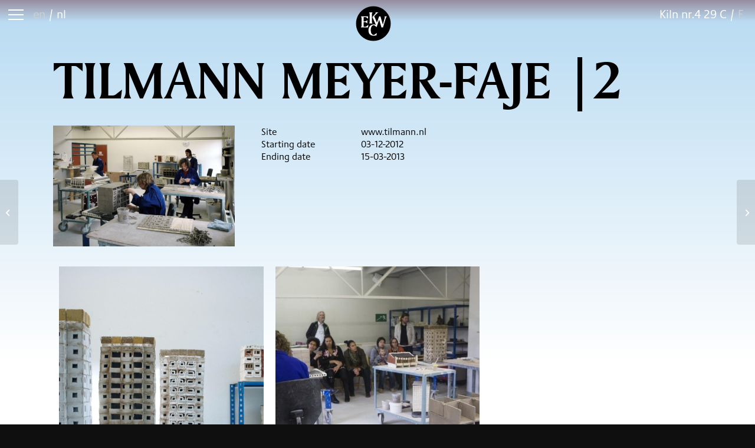

--- FILE ---
content_type: text/html; charset=UTF-8
request_url: https://ekwc.nl/kunstenaar/tilmann-meyer-faje-2-2/
body_size: 17767
content:

<!DOCTYPE html>
<html lang="nl-NL" class="html_stretched responsive av-preloader-disabled av-default-lightbox  html_header_top html_logo_left html_main_nav_header html_menu_right html_slim html_header_sticky html_header_shrinking html_mobile_menu_phone html_header_searchicon html_content_align_center html_header_unstick_top_disabled html_header_stretch_disabled html_av-submenu-hidden html_av-submenu-display-click html_av-overlay-side html_av-overlay-side-classic html_av-submenu-noclone html_entry_id_11978 av-cookies-no-cookie-consent av-no-preview html_text_menu_active ">
<head>
<meta charset="UTF-8" />


<!-- mobile setting -->
<meta name="viewport" content="width=device-width, initial-scale=1">

<!-- Scripts/CSS and wp_head hook -->
<meta name='robots' content='index, follow, max-image-preview:large, max-snippet:-1, max-video-preview:-1' />
	<style>img:is([sizes="auto" i], [sizes^="auto," i]) { contain-intrinsic-size: 3000px 1500px }</style>
	
	<!-- This site is optimized with the Yoast SEO plugin v26.7 - https://yoast.com/wordpress/plugins/seo/ -->
	<title>Tilmann Meyer-Faje |2 - EKWC.nl</title>
	<link rel="canonical" href="https://ekwc.nl/kunstenaar/tilmann-meyer-faje-2-2/" />
	<meta property="og:locale" content="nl_NL" />
	<meta property="og:type" content="article" />
	<meta property="og:title" content="Tilmann Meyer-Faje |2 - EKWC.nl" />
	<meta property="og:url" content="https://ekwc.nl/kunstenaar/tilmann-meyer-faje-2-2/" />
	<meta property="og:site_name" content="EKWC.nl" />
	<meta property="article:publisher" content="https://www.facebook.com/sundaymorning.at.ekwc" />
	<meta property="article:modified_time" content="2024-03-07T10:41:01+00:00" />
	<meta property="og:image" content="https://cdn.ekwc.nl/wp-content/uploads/2021/09/Logo_EKWC_cirkel_zwart.png" />
	<meta property="og:image:width" content="924" />
	<meta property="og:image:height" content="924" />
	<meta property="og:image:type" content="image/png" />
	<meta name="twitter:card" content="summary_large_image" />
	<script type="application/ld+json" class="yoast-schema-graph">{"@context":"https://schema.org","@graph":[{"@type":"WebPage","@id":"https://ekwc.nl/kunstenaar/tilmann-meyer-faje-2-2/","url":"https://ekwc.nl/kunstenaar/tilmann-meyer-faje-2-2/","name":"Tilmann Meyer-Faje |2 - EKWC.nl","isPartOf":{"@id":"https://ekwc.nl/#website"},"datePublished":"2021-05-10T10:21:36+00:00","dateModified":"2024-03-07T10:41:01+00:00","breadcrumb":{"@id":"https://ekwc.nl/kunstenaar/tilmann-meyer-faje-2-2/#breadcrumb"},"inLanguage":"nl-NL","potentialAction":[{"@type":"ReadAction","target":["https://ekwc.nl/kunstenaar/tilmann-meyer-faje-2-2/"]}]},{"@type":"BreadcrumbList","@id":"https://ekwc.nl/kunstenaar/tilmann-meyer-faje-2-2/#breadcrumb","itemListElement":[{"@type":"ListItem","position":1,"name":"Home","item":"https://ekwc.nl/"},{"@type":"ListItem","position":2,"name":"Tilmann Meyer-Faje |2"}]},{"@type":"WebSite","@id":"https://ekwc.nl/#website","url":"https://ekwc.nl/","name":"EKWC.nl","description":"","publisher":{"@id":"https://ekwc.nl/#organization"},"potentialAction":[{"@type":"SearchAction","target":{"@type":"EntryPoint","urlTemplate":"https://ekwc.nl/?s={search_term_string}"},"query-input":{"@type":"PropertyValueSpecification","valueRequired":true,"valueName":"search_term_string"}}],"inLanguage":"nl-NL"},{"@type":"Organization","@id":"https://ekwc.nl/#organization","name":"Sundaymorning@ekwc","url":"https://ekwc.nl/","logo":{"@type":"ImageObject","inLanguage":"nl-NL","@id":"https://ekwc.nl/#/schema/logo/image/","url":"https://cdn.ekwc.nl/wp-content/uploads/2021/09/Logo_EKWC_cirkel_zwart.png","contentUrl":"https://cdn.ekwc.nl/wp-content/uploads/2021/09/Logo_EKWC_cirkel_zwart.png","width":924,"height":924,"caption":"Sundaymorning@ekwc"},"image":{"@id":"https://ekwc.nl/#/schema/logo/image/"},"sameAs":["https://www.facebook.com/sundaymorning.at.ekwc","https://www.instagram.com/ekwc_oisterwijk/"]}]}</script>
	<!-- / Yoast SEO plugin. -->


<link rel='dns-prefetch' href='//cdn.jsdelivr.net' />
<link rel='dns-prefetch' href='//cdn.ekwc.nl' />

<link href='https://cdn.ekwc.nl' rel='preconnect' />
<link rel="alternate" type="application/rss+xml" title="EKWC.nl &raquo; feed" href="https://ekwc.nl/feed/" />
<link rel="alternate" type="application/rss+xml" title="EKWC.nl &raquo; reacties feed" href="https://ekwc.nl/comments/feed/" />
<meta name="generator" content="Event Espresso Version 5.0.50" />
<link data-minify="1" rel='stylesheet' id='avia-grid-css' href='https://cdn.ekwc.nl/wp-content/cache/min/1/wp-content/themes/enfold/css/grid.css?ver=1768375827' type='text/css' media='all' />
<link data-minify="1" rel='stylesheet' id='avia-base-css' href='https://cdn.ekwc.nl/wp-content/cache/min/1/wp-content/themes/enfold/css/base.css?ver=1768375827' type='text/css' media='all' />
<link data-minify="1" rel='stylesheet' id='avia-layout-css' href='https://cdn.ekwc.nl/wp-content/cache/min/1/wp-content/themes/enfold/css/layout.css?ver=1768375827' type='text/css' media='all' />
<link data-minify="1" rel='stylesheet' id='avia-module-audioplayer-css' href='https://cdn.ekwc.nl/wp-content/cache/min/1/wp-content/themes/enfold/config-templatebuilder/avia-shortcodes/audio-player/audio-player.css?ver=1768375827' type='text/css' media='all' />
<link data-minify="1" rel='stylesheet' id='avia-module-blog-css' href='https://cdn.ekwc.nl/wp-content/cache/min/1/wp-content/themes/enfold/config-templatebuilder/avia-shortcodes/blog/blog.css?ver=1768375827' type='text/css' media='all' />
<link data-minify="1" rel='stylesheet' id='avia-module-postslider-css' href='https://cdn.ekwc.nl/wp-content/cache/min/1/wp-content/themes/enfold/config-templatebuilder/avia-shortcodes/postslider/postslider.css?ver=1768375827' type='text/css' media='all' />
<link data-minify="1" rel='stylesheet' id='avia-module-button-css' href='https://cdn.ekwc.nl/wp-content/cache/min/1/wp-content/themes/enfold/config-templatebuilder/avia-shortcodes/buttons/buttons.css?ver=1768375827' type='text/css' media='all' />
<link data-minify="1" rel='stylesheet' id='avia-module-buttonrow-css' href='https://cdn.ekwc.nl/wp-content/cache/min/1/wp-content/themes/enfold/config-templatebuilder/avia-shortcodes/buttonrow/buttonrow.css?ver=1768375827' type='text/css' media='all' />
<link data-minify="1" rel='stylesheet' id='avia-module-button-fullwidth-css' href='https://cdn.ekwc.nl/wp-content/cache/min/1/wp-content/themes/enfold/config-templatebuilder/avia-shortcodes/buttons_fullwidth/buttons_fullwidth.css?ver=1768375827' type='text/css' media='all' />
<link data-minify="1" rel='stylesheet' id='avia-module-catalogue-css' href='https://cdn.ekwc.nl/wp-content/cache/min/1/wp-content/themes/enfold/config-templatebuilder/avia-shortcodes/catalogue/catalogue.css?ver=1768375827' type='text/css' media='all' />
<link data-minify="1" rel='stylesheet' id='avia-module-comments-css' href='https://cdn.ekwc.nl/wp-content/cache/min/1/wp-content/themes/enfold/config-templatebuilder/avia-shortcodes/comments/comments.css?ver=1768375828' type='text/css' media='all' />
<link data-minify="1" rel='stylesheet' id='avia-module-contact-css' href='https://cdn.ekwc.nl/wp-content/cache/min/1/wp-content/themes/enfold/config-templatebuilder/avia-shortcodes/contact/contact.css?ver=1768375828' type='text/css' media='all' />
<link data-minify="1" rel='stylesheet' id='avia-module-slideshow-css' href='https://cdn.ekwc.nl/wp-content/cache/min/1/wp-content/themes/enfold/config-templatebuilder/avia-shortcodes/slideshow/slideshow.css?ver=1768375828' type='text/css' media='all' />
<link data-minify="1" rel='stylesheet' id='avia-module-slideshow-contentpartner-css' href='https://cdn.ekwc.nl/wp-content/cache/min/1/wp-content/themes/enfold/config-templatebuilder/avia-shortcodes/contentslider/contentslider.css?ver=1768375828' type='text/css' media='all' />
<link data-minify="1" rel='stylesheet' id='avia-module-countdown-css' href='https://cdn.ekwc.nl/wp-content/cache/min/1/wp-content/themes/enfold/config-templatebuilder/avia-shortcodes/countdown/countdown.css?ver=1768375828' type='text/css' media='all' />
<link data-minify="1" rel='stylesheet' id='avia-module-dynamic-field-css' href='https://cdn.ekwc.nl/wp-content/cache/min/1/wp-content/themes/enfold/config-templatebuilder/avia-shortcodes/dynamic_field/dynamic_field.css?ver=1768375828' type='text/css' media='all' />
<link data-minify="1" rel='stylesheet' id='avia-module-gallery-css' href='https://cdn.ekwc.nl/wp-content/cache/min/1/wp-content/themes/enfold/config-templatebuilder/avia-shortcodes/gallery/gallery.css?ver=1768375828' type='text/css' media='all' />
<link data-minify="1" rel='stylesheet' id='avia-module-gallery-hor-css' href='https://cdn.ekwc.nl/wp-content/cache/min/1/wp-content/themes/enfold/config-templatebuilder/avia-shortcodes/gallery_horizontal/gallery_horizontal.css?ver=1768375828' type='text/css' media='all' />
<link data-minify="1" rel='stylesheet' id='avia-module-maps-css' href='https://cdn.ekwc.nl/wp-content/cache/min/1/wp-content/themes/enfold/config-templatebuilder/avia-shortcodes/google_maps/google_maps.css?ver=1768375828' type='text/css' media='all' />
<link data-minify="1" rel='stylesheet' id='avia-module-gridrow-css' href='https://cdn.ekwc.nl/wp-content/cache/min/1/wp-content/themes/enfold/config-templatebuilder/avia-shortcodes/grid_row/grid_row.css?ver=1768375828' type='text/css' media='all' />
<link data-minify="1" rel='stylesheet' id='avia-module-heading-css' href='https://cdn.ekwc.nl/wp-content/cache/min/1/wp-content/themes/enfold/config-templatebuilder/avia-shortcodes/heading/heading.css?ver=1768375828' type='text/css' media='all' />
<link data-minify="1" rel='stylesheet' id='avia-module-rotator-css' href='https://cdn.ekwc.nl/wp-content/cache/min/1/wp-content/themes/enfold/config-templatebuilder/avia-shortcodes/headline_rotator/headline_rotator.css?ver=1768375828' type='text/css' media='all' />
<link data-minify="1" rel='stylesheet' id='avia-module-hr-css' href='https://cdn.ekwc.nl/wp-content/cache/min/1/wp-content/themes/enfold/config-templatebuilder/avia-shortcodes/hr/hr.css?ver=1768375828' type='text/css' media='all' />
<link data-minify="1" rel='stylesheet' id='avia-module-icon-css' href='https://cdn.ekwc.nl/wp-content/cache/min/1/wp-content/themes/enfold/config-templatebuilder/avia-shortcodes/icon/icon.css?ver=1768375828' type='text/css' media='all' />
<link data-minify="1" rel='stylesheet' id='avia-module-icon-circles-css' href='https://cdn.ekwc.nl/wp-content/cache/min/1/wp-content/themes/enfold/config-templatebuilder/avia-shortcodes/icon_circles/icon_circles.css?ver=1768375828' type='text/css' media='all' />
<link data-minify="1" rel='stylesheet' id='avia-module-iconbox-css' href='https://cdn.ekwc.nl/wp-content/cache/min/1/wp-content/themes/enfold/config-templatebuilder/avia-shortcodes/iconbox/iconbox.css?ver=1768375828' type='text/css' media='all' />
<link data-minify="1" rel='stylesheet' id='avia-module-icongrid-css' href='https://cdn.ekwc.nl/wp-content/cache/min/1/wp-content/themes/enfold/config-templatebuilder/avia-shortcodes/icongrid/icongrid.css?ver=1768375828' type='text/css' media='all' />
<link data-minify="1" rel='stylesheet' id='avia-module-iconlist-css' href='https://cdn.ekwc.nl/wp-content/cache/min/1/wp-content/themes/enfold/config-templatebuilder/avia-shortcodes/iconlist/iconlist.css?ver=1768375828' type='text/css' media='all' />
<link data-minify="1" rel='stylesheet' id='avia-module-image-css' href='https://cdn.ekwc.nl/wp-content/cache/min/1/wp-content/themes/enfold/config-templatebuilder/avia-shortcodes/image/image.css?ver=1768375828' type='text/css' media='all' />
<link data-minify="1" rel='stylesheet' id='avia-module-image-diff-css' href='https://cdn.ekwc.nl/wp-content/cache/min/1/wp-content/themes/enfold/config-templatebuilder/avia-shortcodes/image_diff/image_diff.css?ver=1768375828' type='text/css' media='all' />
<link data-minify="1" rel='stylesheet' id='avia-module-hotspot-css' href='https://cdn.ekwc.nl/wp-content/cache/min/1/wp-content/themes/enfold/config-templatebuilder/avia-shortcodes/image_hotspots/image_hotspots.css?ver=1768375828' type='text/css' media='all' />
<link data-minify="1" rel='stylesheet' id='avia-module-sc-lottie-animation-css' href='https://cdn.ekwc.nl/wp-content/cache/min/1/wp-content/themes/enfold/config-templatebuilder/avia-shortcodes/lottie_animation/lottie_animation.css?ver=1768375828' type='text/css' media='all' />
<link data-minify="1" rel='stylesheet' id='avia-module-magazine-css' href='https://cdn.ekwc.nl/wp-content/cache/min/1/wp-content/themes/enfold/config-templatebuilder/avia-shortcodes/magazine/magazine.css?ver=1768375828' type='text/css' media='all' />
<link data-minify="1" rel='stylesheet' id='avia-module-masonry-css' href='https://cdn.ekwc.nl/wp-content/cache/min/1/wp-content/themes/enfold/config-templatebuilder/avia-shortcodes/masonry_entries/masonry_entries.css?ver=1768375828' type='text/css' media='all' />
<link data-minify="1" rel='stylesheet' id='avia-siteloader-css' href='https://cdn.ekwc.nl/wp-content/cache/min/1/wp-content/themes/enfold/css/avia-snippet-site-preloader.css?ver=1768375828' type='text/css' media='all' />
<link data-minify="1" rel='stylesheet' id='avia-module-menu-css' href='https://cdn.ekwc.nl/wp-content/cache/min/1/wp-content/themes/enfold/config-templatebuilder/avia-shortcodes/menu/menu.css?ver=1768375828' type='text/css' media='all' />
<link data-minify="1" rel='stylesheet' id='avia-module-notification-css' href='https://cdn.ekwc.nl/wp-content/cache/min/1/wp-content/themes/enfold/config-templatebuilder/avia-shortcodes/notification/notification.css?ver=1768375828' type='text/css' media='all' />
<link data-minify="1" rel='stylesheet' id='avia-module-numbers-css' href='https://cdn.ekwc.nl/wp-content/cache/min/1/wp-content/themes/enfold/config-templatebuilder/avia-shortcodes/numbers/numbers.css?ver=1768375828' type='text/css' media='all' />
<link data-minify="1" rel='stylesheet' id='avia-module-portfolio-css' href='https://cdn.ekwc.nl/wp-content/cache/min/1/wp-content/themes/enfold/config-templatebuilder/avia-shortcodes/portfolio/portfolio.css?ver=1768375828' type='text/css' media='all' />
<link data-minify="1" rel='stylesheet' id='avia-module-post-metadata-css' href='https://cdn.ekwc.nl/wp-content/cache/min/1/wp-content/themes/enfold/config-templatebuilder/avia-shortcodes/post_metadata/post_metadata.css?ver=1768375828' type='text/css' media='all' />
<link data-minify="1" rel='stylesheet' id='avia-module-progress-bar-css' href='https://cdn.ekwc.nl/wp-content/cache/min/1/wp-content/themes/enfold/config-templatebuilder/avia-shortcodes/progressbar/progressbar.css?ver=1768375828' type='text/css' media='all' />
<link data-minify="1" rel='stylesheet' id='avia-module-promobox-css' href='https://cdn.ekwc.nl/wp-content/cache/min/1/wp-content/themes/enfold/config-templatebuilder/avia-shortcodes/promobox/promobox.css?ver=1768375828' type='text/css' media='all' />
<link data-minify="1" rel='stylesheet' id='avia-sc-search-css' href='https://cdn.ekwc.nl/wp-content/cache/min/1/wp-content/themes/enfold/config-templatebuilder/avia-shortcodes/search/search.css?ver=1768375828' type='text/css' media='all' />
<link data-minify="1" rel='stylesheet' id='avia-module-slideshow-accordion-css' href='https://cdn.ekwc.nl/wp-content/cache/min/1/wp-content/themes/enfold/config-templatebuilder/avia-shortcodes/slideshow_accordion/slideshow_accordion.css?ver=1768375828' type='text/css' media='all' />
<link data-minify="1" rel='stylesheet' id='avia-module-slideshow-feature-image-css' href='https://cdn.ekwc.nl/wp-content/cache/min/1/wp-content/themes/enfold/config-templatebuilder/avia-shortcodes/slideshow_feature_image/slideshow_feature_image.css?ver=1768375828' type='text/css' media='all' />
<link data-minify="1" rel='stylesheet' id='avia-module-slideshow-fullsize-css' href='https://cdn.ekwc.nl/wp-content/cache/min/1/wp-content/themes/enfold/config-templatebuilder/avia-shortcodes/slideshow_fullsize/slideshow_fullsize.css?ver=1768375828' type='text/css' media='all' />
<link data-minify="1" rel='stylesheet' id='avia-module-slideshow-fullscreen-css' href='https://cdn.ekwc.nl/wp-content/cache/min/1/wp-content/themes/enfold/config-templatebuilder/avia-shortcodes/slideshow_fullscreen/slideshow_fullscreen.css?ver=1768375828' type='text/css' media='all' />
<link data-minify="1" rel='stylesheet' id='avia-module-social-css' href='https://cdn.ekwc.nl/wp-content/cache/min/1/wp-content/themes/enfold/config-templatebuilder/avia-shortcodes/social_share/social_share.css?ver=1768375828' type='text/css' media='all' />
<link data-minify="1" rel='stylesheet' id='avia-module-tabsection-css' href='https://cdn.ekwc.nl/wp-content/cache/min/1/wp-content/themes/enfold/config-templatebuilder/avia-shortcodes/tab_section/tab_section.css?ver=1768375828' type='text/css' media='all' />
<link data-minify="1" rel='stylesheet' id='avia-module-table-css' href='https://cdn.ekwc.nl/wp-content/cache/min/1/wp-content/themes/enfold/config-templatebuilder/avia-shortcodes/table/table.css?ver=1768375828' type='text/css' media='all' />
<link data-minify="1" rel='stylesheet' id='avia-module-tabs-css' href='https://cdn.ekwc.nl/wp-content/cache/min/1/wp-content/themes/enfold/config-templatebuilder/avia-shortcodes/tabs/tabs.css?ver=1768375828' type='text/css' media='all' />
<link data-minify="1" rel='stylesheet' id='avia-module-team-css' href='https://cdn.ekwc.nl/wp-content/cache/min/1/wp-content/themes/enfold/config-templatebuilder/avia-shortcodes/team/team.css?ver=1768375828' type='text/css' media='all' />
<link data-minify="1" rel='stylesheet' id='avia-module-testimonials-css' href='https://cdn.ekwc.nl/wp-content/cache/min/1/wp-content/themes/enfold/config-templatebuilder/avia-shortcodes/testimonials/testimonials.css?ver=1768375828' type='text/css' media='all' />
<link data-minify="1" rel='stylesheet' id='avia-module-timeline-css' href='https://cdn.ekwc.nl/wp-content/cache/min/1/wp-content/themes/enfold/config-templatebuilder/avia-shortcodes/timeline/timeline.css?ver=1768375828' type='text/css' media='all' />
<link data-minify="1" rel='stylesheet' id='avia-module-toggles-css' href='https://cdn.ekwc.nl/wp-content/cache/min/1/wp-content/themes/enfold/config-templatebuilder/avia-shortcodes/toggles/toggles.css?ver=1768375828' type='text/css' media='all' />
<link data-minify="1" rel='stylesheet' id='avia-module-video-css' href='https://cdn.ekwc.nl/wp-content/cache/min/1/wp-content/themes/enfold/config-templatebuilder/avia-shortcodes/video/video.css?ver=1768375828' type='text/css' media='all' />
<link rel='stylesheet' id='sbi_styles-css' href='https://cdn.ekwc.nl/wp-content/plugins/instagram-feed/css/sbi-styles.min.css?ver=6.10.0' type='text/css' media='all' />
<link data-minify="1" rel='stylesheet' id='fancybox_css-css' href='https://cdn.ekwc.nl/wp-content/cache/min/1/gh/fancyapps/fancybox@3.5.7/dist/jquery.fancybox.min.css?ver=1768375999' type='text/css' media='all' />
<link data-minify="1" rel='stylesheet' id='avia-scs-css' href='https://cdn.ekwc.nl/wp-content/cache/min/1/wp-content/themes/enfold/css/shortcodes.css?ver=1768375828' type='text/css' media='all' />
<link data-minify="1" rel='stylesheet' id='avia-woocommerce-css-css' href='https://cdn.ekwc.nl/wp-content/cache/min/1/wp-content/themes/enfold/config-woocommerce/woocommerce-mod.css?ver=1768375828' type='text/css' media='all' />
<link rel='stylesheet' id='wp-block-library-css' href='https://cdn.ekwc.nl/wp-includes/css/dist/block-library/style.min.css?ver=6.8.3' type='text/css' media='all' />
<link data-minify="1" rel='stylesheet' id='enfold-custom-block-css-css' href='https://cdn.ekwc.nl/wp-content/cache/min/1/wp-content/themes/enfold/wp-blocks/src/textblock/style.css?ver=1768375828' type='text/css' media='all' />
<style id='global-styles-inline-css' type='text/css'>
:root{--wp--preset--aspect-ratio--square: 1;--wp--preset--aspect-ratio--4-3: 4/3;--wp--preset--aspect-ratio--3-4: 3/4;--wp--preset--aspect-ratio--3-2: 3/2;--wp--preset--aspect-ratio--2-3: 2/3;--wp--preset--aspect-ratio--16-9: 16/9;--wp--preset--aspect-ratio--9-16: 9/16;--wp--preset--color--black: #000000;--wp--preset--color--cyan-bluish-gray: #abb8c3;--wp--preset--color--white: #ffffff;--wp--preset--color--pale-pink: #f78da7;--wp--preset--color--vivid-red: #cf2e2e;--wp--preset--color--luminous-vivid-orange: #ff6900;--wp--preset--color--luminous-vivid-amber: #fcb900;--wp--preset--color--light-green-cyan: #7bdcb5;--wp--preset--color--vivid-green-cyan: #00d084;--wp--preset--color--pale-cyan-blue: #8ed1fc;--wp--preset--color--vivid-cyan-blue: #0693e3;--wp--preset--color--vivid-purple: #9b51e0;--wp--preset--color--metallic-red: #b02b2c;--wp--preset--color--maximum-yellow-red: #edae44;--wp--preset--color--yellow-sun: #eeee22;--wp--preset--color--palm-leaf: #83a846;--wp--preset--color--aero: #7bb0e7;--wp--preset--color--old-lavender: #745f7e;--wp--preset--color--steel-teal: #5f8789;--wp--preset--color--raspberry-pink: #d65799;--wp--preset--color--medium-turquoise: #4ecac2;--wp--preset--gradient--vivid-cyan-blue-to-vivid-purple: linear-gradient(135deg,rgba(6,147,227,1) 0%,rgb(155,81,224) 100%);--wp--preset--gradient--light-green-cyan-to-vivid-green-cyan: linear-gradient(135deg,rgb(122,220,180) 0%,rgb(0,208,130) 100%);--wp--preset--gradient--luminous-vivid-amber-to-luminous-vivid-orange: linear-gradient(135deg,rgba(252,185,0,1) 0%,rgba(255,105,0,1) 100%);--wp--preset--gradient--luminous-vivid-orange-to-vivid-red: linear-gradient(135deg,rgba(255,105,0,1) 0%,rgb(207,46,46) 100%);--wp--preset--gradient--very-light-gray-to-cyan-bluish-gray: linear-gradient(135deg,rgb(238,238,238) 0%,rgb(169,184,195) 100%);--wp--preset--gradient--cool-to-warm-spectrum: linear-gradient(135deg,rgb(74,234,220) 0%,rgb(151,120,209) 20%,rgb(207,42,186) 40%,rgb(238,44,130) 60%,rgb(251,105,98) 80%,rgb(254,248,76) 100%);--wp--preset--gradient--blush-light-purple: linear-gradient(135deg,rgb(255,206,236) 0%,rgb(152,150,240) 100%);--wp--preset--gradient--blush-bordeaux: linear-gradient(135deg,rgb(254,205,165) 0%,rgb(254,45,45) 50%,rgb(107,0,62) 100%);--wp--preset--gradient--luminous-dusk: linear-gradient(135deg,rgb(255,203,112) 0%,rgb(199,81,192) 50%,rgb(65,88,208) 100%);--wp--preset--gradient--pale-ocean: linear-gradient(135deg,rgb(255,245,203) 0%,rgb(182,227,212) 50%,rgb(51,167,181) 100%);--wp--preset--gradient--electric-grass: linear-gradient(135deg,rgb(202,248,128) 0%,rgb(113,206,126) 100%);--wp--preset--gradient--midnight: linear-gradient(135deg,rgb(2,3,129) 0%,rgb(40,116,252) 100%);--wp--preset--font-size--small: 1rem;--wp--preset--font-size--medium: 1.125rem;--wp--preset--font-size--large: 1.75rem;--wp--preset--font-size--x-large: clamp(1.75rem, 3vw, 2.25rem);--wp--preset--spacing--20: 0.44rem;--wp--preset--spacing--30: 0.67rem;--wp--preset--spacing--40: 1rem;--wp--preset--spacing--50: 1.5rem;--wp--preset--spacing--60: 2.25rem;--wp--preset--spacing--70: 3.38rem;--wp--preset--spacing--80: 5.06rem;--wp--preset--shadow--natural: 6px 6px 9px rgba(0, 0, 0, 0.2);--wp--preset--shadow--deep: 12px 12px 50px rgba(0, 0, 0, 0.4);--wp--preset--shadow--sharp: 6px 6px 0px rgba(0, 0, 0, 0.2);--wp--preset--shadow--outlined: 6px 6px 0px -3px rgba(255, 255, 255, 1), 6px 6px rgba(0, 0, 0, 1);--wp--preset--shadow--crisp: 6px 6px 0px rgba(0, 0, 0, 1);}.has-black-color{color: var(--wp--preset--color--black) !important;}.has-cyan-bluish-gray-color{color: var(--wp--preset--color--cyan-bluish-gray) !important;}.has-white-color{color: var(--wp--preset--color--white) !important;}.has-pale-pink-color{color: var(--wp--preset--color--pale-pink) !important;}.has-vivid-red-color{color: var(--wp--preset--color--vivid-red) !important;}.has-luminous-vivid-orange-color{color: var(--wp--preset--color--luminous-vivid-orange) !important;}.has-luminous-vivid-amber-color{color: var(--wp--preset--color--luminous-vivid-amber) !important;}.has-light-green-cyan-color{color: var(--wp--preset--color--light-green-cyan) !important;}.has-vivid-green-cyan-color{color: var(--wp--preset--color--vivid-green-cyan) !important;}.has-pale-cyan-blue-color{color: var(--wp--preset--color--pale-cyan-blue) !important;}.has-vivid-cyan-blue-color{color: var(--wp--preset--color--vivid-cyan-blue) !important;}.has-vivid-purple-color{color: var(--wp--preset--color--vivid-purple) !important;}.has-metallic-red-color{color: var(--wp--preset--color--metallic-red) !important;}.has-maximum-yellow-red-color{color: var(--wp--preset--color--maximum-yellow-red) !important;}.has-yellow-sun-color{color: var(--wp--preset--color--yellow-sun) !important;}.has-palm-leaf-color{color: var(--wp--preset--color--palm-leaf) !important;}.has-aero-color{color: var(--wp--preset--color--aero) !important;}.has-old-lavender-color{color: var(--wp--preset--color--old-lavender) !important;}.has-steel-teal-color{color: var(--wp--preset--color--steel-teal) !important;}.has-raspberry-pink-color{color: var(--wp--preset--color--raspberry-pink) !important;}.has-medium-turquoise-color{color: var(--wp--preset--color--medium-turquoise) !important;}.has-black-background-color{background-color: var(--wp--preset--color--black) !important;}.has-cyan-bluish-gray-background-color{background-color: var(--wp--preset--color--cyan-bluish-gray) !important;}.has-white-background-color{background-color: var(--wp--preset--color--white) !important;}.has-pale-pink-background-color{background-color: var(--wp--preset--color--pale-pink) !important;}.has-vivid-red-background-color{background-color: var(--wp--preset--color--vivid-red) !important;}.has-luminous-vivid-orange-background-color{background-color: var(--wp--preset--color--luminous-vivid-orange) !important;}.has-luminous-vivid-amber-background-color{background-color: var(--wp--preset--color--luminous-vivid-amber) !important;}.has-light-green-cyan-background-color{background-color: var(--wp--preset--color--light-green-cyan) !important;}.has-vivid-green-cyan-background-color{background-color: var(--wp--preset--color--vivid-green-cyan) !important;}.has-pale-cyan-blue-background-color{background-color: var(--wp--preset--color--pale-cyan-blue) !important;}.has-vivid-cyan-blue-background-color{background-color: var(--wp--preset--color--vivid-cyan-blue) !important;}.has-vivid-purple-background-color{background-color: var(--wp--preset--color--vivid-purple) !important;}.has-metallic-red-background-color{background-color: var(--wp--preset--color--metallic-red) !important;}.has-maximum-yellow-red-background-color{background-color: var(--wp--preset--color--maximum-yellow-red) !important;}.has-yellow-sun-background-color{background-color: var(--wp--preset--color--yellow-sun) !important;}.has-palm-leaf-background-color{background-color: var(--wp--preset--color--palm-leaf) !important;}.has-aero-background-color{background-color: var(--wp--preset--color--aero) !important;}.has-old-lavender-background-color{background-color: var(--wp--preset--color--old-lavender) !important;}.has-steel-teal-background-color{background-color: var(--wp--preset--color--steel-teal) !important;}.has-raspberry-pink-background-color{background-color: var(--wp--preset--color--raspberry-pink) !important;}.has-medium-turquoise-background-color{background-color: var(--wp--preset--color--medium-turquoise) !important;}.has-black-border-color{border-color: var(--wp--preset--color--black) !important;}.has-cyan-bluish-gray-border-color{border-color: var(--wp--preset--color--cyan-bluish-gray) !important;}.has-white-border-color{border-color: var(--wp--preset--color--white) !important;}.has-pale-pink-border-color{border-color: var(--wp--preset--color--pale-pink) !important;}.has-vivid-red-border-color{border-color: var(--wp--preset--color--vivid-red) !important;}.has-luminous-vivid-orange-border-color{border-color: var(--wp--preset--color--luminous-vivid-orange) !important;}.has-luminous-vivid-amber-border-color{border-color: var(--wp--preset--color--luminous-vivid-amber) !important;}.has-light-green-cyan-border-color{border-color: var(--wp--preset--color--light-green-cyan) !important;}.has-vivid-green-cyan-border-color{border-color: var(--wp--preset--color--vivid-green-cyan) !important;}.has-pale-cyan-blue-border-color{border-color: var(--wp--preset--color--pale-cyan-blue) !important;}.has-vivid-cyan-blue-border-color{border-color: var(--wp--preset--color--vivid-cyan-blue) !important;}.has-vivid-purple-border-color{border-color: var(--wp--preset--color--vivid-purple) !important;}.has-metallic-red-border-color{border-color: var(--wp--preset--color--metallic-red) !important;}.has-maximum-yellow-red-border-color{border-color: var(--wp--preset--color--maximum-yellow-red) !important;}.has-yellow-sun-border-color{border-color: var(--wp--preset--color--yellow-sun) !important;}.has-palm-leaf-border-color{border-color: var(--wp--preset--color--palm-leaf) !important;}.has-aero-border-color{border-color: var(--wp--preset--color--aero) !important;}.has-old-lavender-border-color{border-color: var(--wp--preset--color--old-lavender) !important;}.has-steel-teal-border-color{border-color: var(--wp--preset--color--steel-teal) !important;}.has-raspberry-pink-border-color{border-color: var(--wp--preset--color--raspberry-pink) !important;}.has-medium-turquoise-border-color{border-color: var(--wp--preset--color--medium-turquoise) !important;}.has-vivid-cyan-blue-to-vivid-purple-gradient-background{background: var(--wp--preset--gradient--vivid-cyan-blue-to-vivid-purple) !important;}.has-light-green-cyan-to-vivid-green-cyan-gradient-background{background: var(--wp--preset--gradient--light-green-cyan-to-vivid-green-cyan) !important;}.has-luminous-vivid-amber-to-luminous-vivid-orange-gradient-background{background: var(--wp--preset--gradient--luminous-vivid-amber-to-luminous-vivid-orange) !important;}.has-luminous-vivid-orange-to-vivid-red-gradient-background{background: var(--wp--preset--gradient--luminous-vivid-orange-to-vivid-red) !important;}.has-very-light-gray-to-cyan-bluish-gray-gradient-background{background: var(--wp--preset--gradient--very-light-gray-to-cyan-bluish-gray) !important;}.has-cool-to-warm-spectrum-gradient-background{background: var(--wp--preset--gradient--cool-to-warm-spectrum) !important;}.has-blush-light-purple-gradient-background{background: var(--wp--preset--gradient--blush-light-purple) !important;}.has-blush-bordeaux-gradient-background{background: var(--wp--preset--gradient--blush-bordeaux) !important;}.has-luminous-dusk-gradient-background{background: var(--wp--preset--gradient--luminous-dusk) !important;}.has-pale-ocean-gradient-background{background: var(--wp--preset--gradient--pale-ocean) !important;}.has-electric-grass-gradient-background{background: var(--wp--preset--gradient--electric-grass) !important;}.has-midnight-gradient-background{background: var(--wp--preset--gradient--midnight) !important;}.has-small-font-size{font-size: var(--wp--preset--font-size--small) !important;}.has-medium-font-size{font-size: var(--wp--preset--font-size--medium) !important;}.has-large-font-size{font-size: var(--wp--preset--font-size--large) !important;}.has-x-large-font-size{font-size: var(--wp--preset--font-size--x-large) !important;}
:where(.wp-block-post-template.is-layout-flex){gap: 1.25em;}:where(.wp-block-post-template.is-layout-grid){gap: 1.25em;}
:where(.wp-block-columns.is-layout-flex){gap: 2em;}:where(.wp-block-columns.is-layout-grid){gap: 2em;}
:root :where(.wp-block-pullquote){font-size: 1.5em;line-height: 1.6;}
</style>
<style id='woocommerce-inline-inline-css' type='text/css'>
.woocommerce form .form-row .required { visibility: visible; }
</style>
<link data-minify="1" rel='stylesheet' id='avia-fold-unfold-css' href='https://cdn.ekwc.nl/wp-content/cache/min/1/wp-content/themes/enfold/css/avia-snippet-fold-unfold.css?ver=1768375828' type='text/css' media='all' />
<link rel='stylesheet' id='avia-popup-css-css' href='https://cdn.ekwc.nl/wp-content/themes/enfold/js/aviapopup/magnific-popup.min.css?ver=7.1.3' type='text/css' media='screen' />
<link data-minify="1" rel='stylesheet' id='avia-lightbox-css' href='https://cdn.ekwc.nl/wp-content/cache/min/1/wp-content/themes/enfold/css/avia-snippet-lightbox.css?ver=1768375828' type='text/css' media='screen' />
<link data-minify="1" rel='stylesheet' id='avia-widget-css-css' href='https://cdn.ekwc.nl/wp-content/cache/min/1/wp-content/themes/enfold/css/avia-snippet-widget.css?ver=1768375828' type='text/css' media='screen' />
<link data-minify="1" rel='stylesheet' id='avia-dynamic-css' href='https://cdn.ekwc.nl/wp-content/cache/min/1/wp-content/uploads/dynamic_avia/enfold_child.css?ver=1768375828' type='text/css' media='all' />
<link data-minify="1" rel='stylesheet' id='avia-custom-css' href='https://cdn.ekwc.nl/wp-content/cache/min/1/wp-content/themes/enfold/css/custom.css?ver=1768375828' type='text/css' media='all' />
<link rel='stylesheet' id='avia-style-css' href='https://cdn.ekwc.nl/wp-content/themes/enfold-child/style.css?ver=7.1.3' type='text/css' media='all' />
<link rel='stylesheet' id='mollie-applepaydirect-css' href='https://cdn.ekwc.nl/wp-content/plugins/mollie-payments-for-woocommerce/public/css/mollie-applepaydirect.min.css?ver=1765967268' type='text/css' media='screen' />
<link data-minify="1" rel='stylesheet' id='master-css-css' href='https://cdn.ekwc.nl/wp-content/cache/min/1/wp-content/themes/enfold-child/css/master/master.css?ver=1768375828' type='text/css' media='all' />
<link data-minify="1" rel='stylesheet' id='avia-gravity-css' href='https://cdn.ekwc.nl/wp-content/cache/min/1/wp-content/themes/enfold/config-gravityforms/gravity-mod.css?ver=1768375828' type='text/css' media='screen' />
<script type="text/javascript" src="https://cdn.ekwc.nl/wp-includes/js/jquery/jquery.min.js?ver=3.7.1" id="jquery-core-js"></script>
<script type="text/javascript" src="https://cdn.ekwc.nl/wp-content/plugins/woocommerce/assets/js/js-cookie/js.cookie.min.js?ver=2.1.4-wc.10.4.3" id="wc-js-cookie-js" defer="defer" data-wp-strategy="defer"></script>
<script type="text/javascript" id="wc-cart-fragments-js-extra">
/* <![CDATA[ */
var wc_cart_fragments_params = {"ajax_url":"\/wp-admin\/admin-ajax.php","wc_ajax_url":"\/?wc-ajax=%%endpoint%%","cart_hash_key":"wc_cart_hash_5329ad5659d0f58128addd5aad80f434","fragment_name":"wc_fragments_5329ad5659d0f58128addd5aad80f434","request_timeout":"5000"};
/* ]]> */
</script>
<script type="text/javascript" src="https://cdn.ekwc.nl/wp-content/plugins/woocommerce/assets/js/frontend/cart-fragments.min.js?ver=10.4.3" id="wc-cart-fragments-js" defer="defer" data-wp-strategy="defer"></script>
<script type="text/javascript" src="https://cdn.ekwc.nl/wp-content/plugins/woocommerce/assets/js/jquery-blockui/jquery.blockUI.min.js?ver=2.7.0-wc.10.4.3" id="wc-jquery-blockui-js" defer="defer" data-wp-strategy="defer"></script>
<script type="text/javascript" id="wc-add-to-cart-js-extra">
/* <![CDATA[ */
var wc_add_to_cart_params = {"ajax_url":"\/wp-admin\/admin-ajax.php","wc_ajax_url":"\/?wc-ajax=%%endpoint%%","i18n_view_cart":"Bekijk winkelwagen","cart_url":"https:\/\/ekwc.nl\/winkelwagen\/","is_cart":"","cart_redirect_after_add":"no"};
/* ]]> */
</script>
<script type="text/javascript" src="https://cdn.ekwc.nl/wp-content/plugins/woocommerce/assets/js/frontend/add-to-cart.min.js?ver=10.4.3" id="wc-add-to-cart-js" defer="defer" data-wp-strategy="defer"></script>
<script type="text/javascript" id="woocommerce-js-extra">
/* <![CDATA[ */
var woocommerce_params = {"ajax_url":"\/wp-admin\/admin-ajax.php","wc_ajax_url":"\/?wc-ajax=%%endpoint%%","i18n_password_show":"Wachtwoord weergeven","i18n_password_hide":"Wachtwoord verbergen"};
/* ]]> */
</script>
<script type="text/javascript" src="https://cdn.ekwc.nl/wp-content/plugins/woocommerce/assets/js/frontend/woocommerce.min.js?ver=10.4.3" id="woocommerce-js" defer="defer" data-wp-strategy="defer"></script>
<script data-minify="1" type="text/javascript" src="https://cdn.ekwc.nl/wp-content/cache/min/1/npm/js-cookie@3.0.1/dist/js.cookie.min.js?ver=1768375829" id="jquery_cookie-js"></script>
<script data-minify="1" type="text/javascript" src="https://cdn.ekwc.nl/wp-content/cache/min/1/wp-content/themes/enfold/js/avia-js.js?ver=1768375829" id="avia-js-js"></script>
<script data-minify="1" type="text/javascript" src="https://cdn.ekwc.nl/wp-content/cache/min/1/wp-content/themes/enfold/js/avia-compat.js?ver=1768375829" id="avia-compat-js"></script>
<link rel="https://api.w.org/" href="https://ekwc.nl/wp-json/" /><link rel="alternate" title="JSON" type="application/json" href="https://ekwc.nl/wp-json/wp/v2/kunstenaar/11978" /><link rel="EditURI" type="application/rsd+xml" title="RSD" href="https://ekwc.nl/xmlrpc.php?rsd" />
<meta name="generator" content="WordPress 6.8.3" />
<meta name="generator" content="WooCommerce 10.4.3" />
<link rel='shortlink' href='https://ekwc.nl/?p=11978' />
<link rel="alternate" title="oEmbed (JSON)" type="application/json+oembed" href="https://ekwc.nl/wp-json/oembed/1.0/embed?url=https%3A%2F%2Fekwc.nl%2Fkunstenaar%2Ftilmann-meyer-faje-2-2%2F" />
<link rel="alternate" title="oEmbed (XML)" type="text/xml+oembed" href="https://ekwc.nl/wp-json/oembed/1.0/embed?url=https%3A%2F%2Fekwc.nl%2Fkunstenaar%2Ftilmann-meyer-faje-2-2%2F&#038;format=xml" />
		<link data-minify="1" rel="stylesheet" href="https://cdn.ekwc.nl/wp-content/cache/min/1/bdg6ens.css?ver=1768375829">
	
<link rel="icon" href="https://cdn.ekwc.nl/wp-content/uploads/2021/09/Logo_EKWC_cirkel_zwart-80x80.png" type="image/png">
<!--[if lt IE 9]><script src="https://ekwc.nl/wp-content/themes/enfold/js/html5shiv.js"></script><![endif]--><link rel="profile" href="https://gmpg.org/xfn/11" />
<link rel="alternate" type="application/rss+xml" title="EKWC.nl RSS2 Feed" href="https://ekwc.nl/feed/" />
<link rel="pingback" href="https://ekwc.nl/xmlrpc.php" />
	<noscript><style>.woocommerce-product-gallery{ opacity: 1 !important; }</style></noscript>
	<style type="text/css">
		@font-face {font-family: 'entypo-fontello-enfold'; font-weight: normal; font-style: normal; font-display: swap;
		src: url('https://cdn.ekwc.nl/wp-content/themes/enfold/config-templatebuilder/avia-template-builder/assets/fonts/entypo-fontello-enfold/entypo-fontello-enfold.woff2') format('woff2'),
		url('https://cdn.ekwc.nl/wp-content/themes/enfold/config-templatebuilder/avia-template-builder/assets/fonts/entypo-fontello-enfold/entypo-fontello-enfold.woff') format('woff'),
		url('https://cdn.ekwc.nl/wp-content/themes/enfold/config-templatebuilder/avia-template-builder/assets/fonts/entypo-fontello-enfold/entypo-fontello-enfold.ttf') format('truetype'),
		url('https://cdn.ekwc.nl/wp-content/themes/enfold/config-templatebuilder/avia-template-builder/assets/fonts/entypo-fontello-enfold/entypo-fontello-enfold.svg#entypo-fontello-enfold') format('svg'),
		url('https://cdn.ekwc.nl/wp-content/themes/enfold/config-templatebuilder/avia-template-builder/assets/fonts/entypo-fontello-enfold/entypo-fontello-enfold.eot'),
		url('https://cdn.ekwc.nl/wp-content/themes/enfold/config-templatebuilder/avia-template-builder/assets/fonts/entypo-fontello-enfold/entypo-fontello-enfold.eot?#iefix') format('embedded-opentype');
		}

		#top .avia-font-entypo-fontello-enfold, body .avia-font-entypo-fontello-enfold, html body [data-av_iconfont='entypo-fontello-enfold']:before{ font-family: 'entypo-fontello-enfold'; }
		
		@font-face {font-family: 'entypo-fontello'; font-weight: normal; font-style: normal; font-display: block;
		src: url('https://cdn.ekwc.nl/wp-content/themes/enfold/config-templatebuilder/avia-template-builder/assets/fonts/entypo-fontello/entypo-fontello.woff2') format('woff2'),
		url('https://cdn.ekwc.nl/wp-content/themes/enfold/config-templatebuilder/avia-template-builder/assets/fonts/entypo-fontello/entypo-fontello.woff') format('woff'),
		url('https://cdn.ekwc.nl/wp-content/themes/enfold/config-templatebuilder/avia-template-builder/assets/fonts/entypo-fontello/entypo-fontello.ttf') format('truetype'),
		url('https://cdn.ekwc.nl/wp-content/themes/enfold/config-templatebuilder/avia-template-builder/assets/fonts/entypo-fontello/entypo-fontello.svg#entypo-fontello') format('svg'),
		url('https://cdn.ekwc.nl/wp-content/themes/enfold/config-templatebuilder/avia-template-builder/assets/fonts/entypo-fontello/entypo-fontello.eot'),
		url('https://cdn.ekwc.nl/wp-content/themes/enfold/config-templatebuilder/avia-template-builder/assets/fonts/entypo-fontello/entypo-fontello.eot?#iefix') format('embedded-opentype');
		}

		#top .avia-font-entypo-fontello, body .avia-font-entypo-fontello, html body [data-av_iconfont='entypo-fontello']:before{ font-family: 'entypo-fontello'; }
		</style>

<!--
Debugging Info for Theme support: 

Theme: Enfold
Version: 7.1.3
Installed: enfold
AviaFramework Version: 5.6
AviaBuilder Version: 6.0
aviaElementManager Version: 1.0.1
- - - - - - - - - - -
ChildTheme: Enfold Child
ChildTheme Version: 1.0
ChildTheme Installed: enfold

- - - - - - - - - - -
ML:1G-PU:187-PLA:35
WP:6.8.3
Compress: CSS:disabled - JS:disabled
Updates: enabled - token has changed and not verified
PLAu:29
-->
<meta name="generator" content="WP Rocket 3.20.3" data-wpr-features="wpr_minify_js wpr_image_dimensions wpr_minify_css wpr_cdn wpr_preload_links wpr_host_fonts_locally wpr_desktop" /></head>




<body id="top" class="wp-singular kunstenaar-template-default single single-kunstenaar postid-11978 wp-theme-enfold wp-child-theme-enfold-child  rtl_columns stretched myfontswebfontskit-custom myfontswebfontskit no_sidebar_border theme-enfold woocommerce-no-js oven-temperature-off post-type-kunstenaar countries-germany disciplines-visual-artist avia-responsive-images-support avia-woocommerce-30 av-recaptcha-enabled av-google-badge-hide" itemscope="itemscope" itemtype="https://schema.org/WebPage" >


<div id='wrap_all'>


<script>

	jQuery(document).ready(function($){

		$('.outer-menu .checkbox-toggle').on('change', function(e){

			if ($(this).is(':checked')) {
				$('header.kj-header').addClass('menu-open');
			} else {
				$('header.kj-header').removeClass('menu-open');
			}

		});

		$('.kj-hamburger-menu-search button.kj-toggle-search').on('click', function(e){

			e.preventDefault();

			$('.kj-header-wrapper').find('form#searchform').fadeToggle(400);

		});



		get_oven_temperature_html();

		// Oven switch temperature unit
		$('.kj-oven-details .oven-temperature-result').on('click', 'a', function(e){

			e.preventDefault();

			var chosen_unit = $(this).data('unit');

			switch_oven_unit(chosen_unit);

			Cookies.set('oven_unit', chosen_unit, { expires: 14 });

		});

		$('.main-full-menu a[href*="#"]').on('click', function(e){
			//e.preventDefault();

			var checkBoxes = $('.checkbox-toggle');
			checkBoxes.prop("checked", !checkBoxes.prop("checked"));
			checkBoxes.trigger('change');

		});

		function switch_oven_unit(unit) {

			var oven_details_el = $('.kj-oven-details');

			oven_details_el.find('a').removeClass('active');
			oven_details_el.find('a[data-unit="'+unit+'"]').addClass('active');

			oven_details_el.find('.temp').hide();

			oven_details_el.find('.temp.'+unit).show();
		}

		function get_oven_temperature_html() {

			//var oven_unit_preference = Cookies.get('oven_unit');

			$.get('https://ekwc.nl/wp-admin/admin-ajax.php', {action: 'get_oven_temperature'}, function(data){

				$('.oven-temperature-result').html(data.html);

			}, 'json');

		}

	});

</script>

<header data-rocket-location-hash="09e626627abf2d70523bcd9824e42d02" class="kj-header">

	<div data-rocket-location-hash="62fb49a5fba5a982c2df6a9a4e025301" class="kj-header-wrapper">

		<div class="kj-menu-language-switcher">

			<div class="kj-hamburger-menu">

				<div class="outer-menu">
					  <input class="checkbox-toggle" type="checkbox" />
					  <div class="hamburger">
						<div></div>
					  </div>
					  <div class="menu">
						<div>
						  <div>

							  <ul id="menu-main" class="main-full-menu"><li id="menu-item-21230" class="menu-item menu-item-type-custom menu-item-object-custom menu-item-has-children menu-item-21230"><a>Residentie</a>
<ul class="sub-menu">
	<li id="menu-item-21157" class="menu-item menu-item-type-post_type menu-item-object-page menu-item-21157"><a href="https://ekwc.nl/residentie-algemeen/">Residentie</a></li>
	<li id="menu-item-21160" class="menu-item menu-item-type-post_type menu-item-object-page menu-item-21160"><a href="https://ekwc.nl/faciliteiten/">Faciliteiten</a></li>
	<li id="menu-item-21159" class="menu-item menu-item-type-post_type menu-item-object-page menu-item-21159"><a href="https://ekwc.nl/wonen-en-werken/">Wonen en werken</a></li>
	<li id="menu-item-30710" class="menu-item menu-item-type-post_type menu-item-object-page menu-item-30710"><a href="https://ekwc.nl/kosten/">Kosten</a></li>
	<li id="menu-item-34513" class="menu-item menu-item-type-post_type menu-item-object-page menu-item-34513"><a href="https://ekwc.nl/fondsen/">Fondsen</a></li>
	<li id="menu-item-21161" class="menu-item menu-item-type-post_type menu-item-object-page menu-item-21161"><a href="https://ekwc.nl/aanmelden/">Aanmelden Classic</a></li>
	<li id="menu-item-35856" class="menu-item menu-item-type-post_type menu-item-object-page menu-item-35856"><a href="https://ekwc.nl/aanmelden-colab/">Aanmelden [Co]Lab</a></li>
</ul>
</li>
<li id="menu-item-21162" class="menu-item menu-item-type-post_type menu-item-object-page menu-item-21162"><a href="https://ekwc.nl/kunstenaars/">Kunstenaars</a></li>
<li id="menu-item-21167" class="menu-item menu-item-type-custom menu-item-object-custom menu-item-21167"><a href="https://ekwc.nl/masterclasses">Masterclasses</a></li>
<li id="menu-item-266" class="menu-item menu-item-type-custom menu-item-object-custom menu-item-has-children menu-item-266"><a>Bezoekers</a>
<ul class="sub-menu">
	<li id="menu-item-24228" class="menu-item menu-item-type-post_type menu-item-object-page menu-item-24228"><a href="https://ekwc.nl/bezoek_ekwc/">Bezoek EKWC</a></li>
	<li id="menu-item-21200" class="menu-item menu-item-type-post_type menu-item-object-page menu-item-21200"><a href="https://ekwc.nl/rondleidingen/">Rondleidingen</a></li>
	<li id="menu-item-24258" class="menu-item menu-item-type-post_type menu-item-object-page menu-item-24258"><a href="https://ekwc.nl/testcase/">Test case</a></li>
	<li id="menu-item-21194" class="menu-item menu-item-type-post_type menu-item-object-page menu-item-21194"><a href="https://ekwc.nl/onderwijs/">Partners en onderwijs</a></li>
	<li id="menu-item-21199" class="menu-item menu-item-type-post_type menu-item-object-page menu-item-21199"><a href="https://ekwc.nl/bibliotheek_bezoekers/">Bibiliotheek</a></li>
	<li id="menu-item-21193" class="menu-item menu-item-type-post_type menu-item-object-page menu-item-21193"><a href="https://ekwc.nl/bezoekersinfo/">Bezoekersinfo</a></li>
	<li id="menu-item-24303" class="menu-item menu-item-type-post_type menu-item-object-page menu-item-24303"><a href="https://ekwc.nl/kvl-oisterwijk/">KVL terrein en Oisterwijk</a></li>
</ul>
</li>
<li id="menu-item-30085" class="menu-item menu-item-type-custom menu-item-object-custom menu-item-30085"><a target="_blank" href="https://shop.ekwc.nl/">EKWC shop</a></li>
<li id="menu-item-14257" class="menu-item menu-item-type-post_type menu-item-object-page menu-item-14257"><a href="https://ekwc.nl/verhuur/">Locatieverhuur</a></li>
<li id="menu-item-21228" class="menu-item menu-item-type-custom menu-item-object-custom menu-item-has-children menu-item-21228"><a>Over ons</a>
<ul class="sub-menu">
	<li id="menu-item-24245" class="menu-item menu-item-type-post_type menu-item-object-page menu-item-24245"><a href="https://ekwc.nl/overons/">Over ons</a></li>
	<li id="menu-item-21205" class="menu-item menu-item-type-custom menu-item-object-custom menu-item-21205"><a href="https://ekwc.nl/overons/#missie">Missie</a></li>
	<li id="menu-item-21206" class="menu-item menu-item-type-custom menu-item-object-custom menu-item-21206"><a href="https://ekwc.nl/overons/#geschiedenis">Geschiedenis</a></li>
	<li id="menu-item-21207" class="menu-item menu-item-type-custom menu-item-object-custom menu-item-21207"><a href="https://ekwc.nl/overons/#staf">Staf</a></li>
	<li id="menu-item-21208" class="menu-item menu-item-type-custom menu-item-object-custom menu-item-21208"><a href="https://ekwc.nl/overons/#raadvantoezicht">Raad van Toezicht</a></li>
	<li id="menu-item-21209" class="menu-item menu-item-type-custom menu-item-object-custom menu-item-21209"><a href="https://ekwc.nl/overons/#anbi">Anbi</a></li>
	<li id="menu-item-21210" class="menu-item menu-item-type-post_type menu-item-object-page menu-item-21210"><a href="https://ekwc.nl/contact/">Contact</a></li>
</ul>
</li>
<li id="menu-item-21229" class="menu-item menu-item-type-custom menu-item-object-custom menu-item-has-children menu-item-21229"><a>Steun ons</a>
<ul class="sub-menu">
	<li id="menu-item-24229" class="menu-item menu-item-type-post_type menu-item-object-page menu-item-24229"><a href="https://ekwc.nl/steun_ons/">Steun ons</a></li>
	<li id="menu-item-21218" class="menu-item menu-item-type-custom menu-item-object-custom menu-item-21218"><a href="https://ekwc.nl/steun_ons/#friends">Friends &#038; investors</a></li>
	<li id="menu-item-21219" class="menu-item menu-item-type-custom menu-item-object-custom menu-item-21219"><a href="https://ekwc.nl/steun_ons/#belastingvoordeel">Belastingvoordeel</a></li>
	<li id="menu-item-21220" class="menu-item menu-item-type-custom menu-item-object-custom menu-item-21220"><a href="https://ekwc.nl/steun_ons/#bijdragen">Waaraan kunt u bijdragen?</a></li>
	<li id="menu-item-21221" class="menu-item menu-item-type-custom menu-item-object-custom menu-item-21221"><a href="https://ekwc.nl/steun_ons/#terugkrijgen">Wat krijgt u terug?</a></li>
	<li id="menu-item-21222" class="menu-item menu-item-type-custom menu-item-object-custom menu-item-21222"><a href="https://ekwc.nl/steun_ons/#fondsen">Fondsen die ons steunen</a></li>
</ul>
</li>
</ul>
							  <div class="kj-hamburger-menu-social-icons"><ul class='noLightbox social_bookmarks icon_count_2'><li class='social_bookmarks_facebook av-social-link-facebook social_icon_1 avia_social_iconfont'><a  target="_blank" aria-label="Link naar Facebook" href='https://www.facebook.com/sundaymorning.at.ekwc' data-av_icon='' data-av_iconfont='entypo-fontello' title="Link naar Facebook" desc="Link naar Facebook" title='Link naar Facebook'><span class='avia_hidden_link_text'>Link naar Facebook</span></a></li><li class='social_bookmarks_instagram av-social-link-instagram social_icon_2 avia_social_iconfont'><a  target="_blank" aria-label="Link naar Instagram" href='https://www.instagram.com/ekwc_oisterwijk/' data-av_icon='' data-av_iconfont='entypo-fontello' title="Link naar Instagram" desc="Link naar Instagram" title='Link naar Instagram'><span class='avia_hidden_link_text'>Link naar Instagram</span></a></li></ul></div>

							  <div class="kj-hamburger-menu-search">

								  <button class="kj-toggle-search"></button> 
							  </div>
						  </div>

						  
<search>
	<form action="https://ekwc.nl/" id="searchform" method="get" class="av_disable_ajax_search">
		<div>
<span class='av_searchform_search avia-svg-icon avia-font-svg_entypo-fontello' data-av_svg_icon='search' data-av_iconset='svg_entypo-fontello'><svg version="1.1" xmlns="http://www.w3.org/2000/svg" width="25" height="32" viewBox="0 0 25 32" preserveAspectRatio="xMidYMid meet" aria-labelledby='av-svg-title-1' aria-describedby='av-svg-desc-1' role="graphics-symbol" aria-hidden="true">
<title id='av-svg-title-1'>Search</title>
<desc id='av-svg-desc-1'>Search</desc>
<path d="M24.704 24.704q0.96 1.088 0.192 1.984l-1.472 1.472q-1.152 1.024-2.176 0l-6.080-6.080q-2.368 1.344-4.992 1.344-4.096 0-7.136-3.040t-3.040-7.136 2.88-7.008 6.976-2.912 7.168 3.040 3.072 7.136q0 2.816-1.472 5.184zM3.008 13.248q0 2.816 2.176 4.992t4.992 2.176 4.832-2.016 2.016-4.896q0-2.816-2.176-4.96t-4.992-2.144-4.832 2.016-2.016 4.832z"></path>
</svg></span>			<input type="submit" value="" id="searchsubmit" class="button" title="Klik hier om te starten met zoeken" />
			<input type="search" id="s" name="s" value="" aria-label='Zoek' placeholder='Zoek' required />
		</div>
	</form>
</search>

						</div>
					  </div>
					</div>
			</div>

			
			<div class="kj-language-switcher"><a href="https://ekwc.nl/en" class="kj-language-switch-en">en</a> / <a  href="https://ekwc.nl" class="kj-language-switch-nl is-active">nl</a></div>

		</div>

		<div class="kj-header-logo">
			<a href="https://ekwc.nl">
				<img width="150" height="150" src="https://cdn.ekwc.nl/wp-content/themes/enfold-child/assets/images/ekwc-logo.svg" class="logo-default" />
				<img width="150" height="150" src="https://cdn.ekwc.nl/wp-content/themes/enfold-child/assets/images/ekwc-logo-wit.svg" class="logo-white" />
			</a>
		</div>

		<div class="kj-oven-details">
						Kiln nr.4  <span class="oven-temperature-result">	<span class="temp celcius">-</span><span class="temp fahrenheit" style="display: none;">-</span> <a href="#" class="active" data-unit="celcius">C</a> / <a href="#" data-unit="fahrenheit">F</a>

</span>
		</div>

		<div class="kj-hamburger-menu-widget-area">
			<div id="text-6" class="widget clearfix widget_text">			<div class="textwidget"><p><a href="https://ekwc.nl/residentie-algemeen/">Het EKWC voor kunstenaars</a></p>
</div>
		</div><div id="text-7" class="widget clearfix widget_text">			<div class="textwidget"><p>Het EKWC voor bezoekers<br />
<a class="buy-ticket" href="/rondleidingen/">Koop je ticket(s)</a></p>
</div>
		</div><div id="text-8" class="widget clearfix widget_text">			<div class="textwidget"><p><a href="/verhuur/">Het EKWC voor bedrijven</a></p>
</div>
		</div>	    </div>

	</div>

	
<!-- 		<a href="" class="kj-header-button-wrapper">
			<div class="kj-circle-txt" id="kj-header-button"><img width="595" height="595" src="https://cdn.ekwc.nl/wp-content/uploads/2022/01/circel.svg"></div>
		</a> -->

	<script>
		jQuery( document ).ready(function($) {
			$(".menu-item-has-children > a").click(function(e){
				e.preventDefault();

				var submenu = $(this).parent('.menu-item-has-children').children(".sub-menu");

				$(".sub-menu").not(submenu).hide();

				if (submenu.is(':visible')) {
					submenu.slideUp('fast');
				} else {
					submenu.slideDown('fast');
				}


			});
		});
	</script>

	<!-- <script>
	function circularText(txt, radius, classIndex) {
		  txt = txt.split(""),
			classIndex = document.getElementsByClassName("kj-circle-txt")[classIndex];

		  var deg = 360 / txt.length,
			origin = 0;

		  txt.forEach((ea) => {
			  var kjclass= 'kj-letter-size-normal';
			if (ea == 'i') {
				  kjclass= 'kj-letter-size-small';
			  }

			ea = `<p class='${kjclass}' style='height:${radius}px;position:absolute;transform:rotate(${origin}deg);transform-origin:0 100%'>${ea}</p>`;
			classIndex.innerHTML += ea;
			origin += deg;
		  });
		}
		//circularText("Join us for a residencey 2022  ", 68, 0);≈
		circularText("Join us for a residencey 2022  ", 68, 0);
	</script> -->
</header>	
<div id='main' class='all_colors' data-scroll-offset='88'>


	<div class='container_wrap container_wrap_first main_color fullsize'>

		<div class='container template-blog template-single-blog '>

			<main class='content units av-content-full alpha  av-blog-meta-author-disabled av-blog-meta-comments-disabled av-blog-meta-category-disabled av-blog-meta-date-disabled av-blog-meta-html-info-disabled av-blog-meta-tag-disabled'  role="main" itemprop="mainContentOfPage" >

				
						<h1>Tilmann Meyer-Faje |2</h1>

						<div class="kunstenaar-wrapper">

							<div class="kunstenaar-image">
								<a rel="fancybox-button" href="" title="">
									<img width="800" height="532" src="https://cdn.ekwc.nl/wp-content/uploads/2021/11/c01.jpg" />
								</a>
							</div>


							<div class="kunstenaar-content">
								<table>
									<tbody>

										<tr><td>Site</td><td><a target='_blank' href=//www.tilmann.nl>www.tilmann.nl</a></td></tr><tr><td>Starting date</td><td>03-12-2012</td></tr><tr><td>Ending date</td><td>15-03-2013</td></tr>
									</tbody>
								</table>

								<div class="artist-content">
																	</div>
							</div>

						</div>

						


						<div class=''>


															<div class="kunstenaar-block">

									<div class="kunstenaar-item-container">
										<div class="kunstenaar-item-content" >
											<a rel="fancybox-button" href="https://cdn.ekwc.nl/wp-content/uploads/2021/10/c03.jpg" title="">
												<img width="3008" height="2000" src="https://cdn.ekwc.nl/wp-content/uploads/2021/10/c03.jpg" />
											</a>
										</div>
									</div>

								</div>

																<div class="kunstenaar-block">

									<div class="kunstenaar-item-container">
										<div class="kunstenaar-item-content" >
											<a rel="fancybox-button" href="https://cdn.ekwc.nl/wp-content/uploads/2021/11/c02.jpg" title="">
												<img width="800" height="533" src="https://cdn.ekwc.nl/wp-content/uploads/2021/11/c02.jpg" />
											</a>
										</div>
									</div>

								</div>

														</div>


					
			<!--end content-->
			</main>

			

		</div><!--end container-->

	</div><!-- close default .container_wrap element -->


						<div class='container_wrap footer_color' id='footer'>

					<div class='container'>

						<div class='flex_column av_one_fourth  first el_before_av_one_fourth'><section id="custom_html-3" class="widget_text widget clearfix widget_custom_html"><div class="textwidget custom-html-widget">		<img class="wp-image-274 alignleft" src="https://cdn.ekwc.nl/wp-content/uploads/2021/09/Logo_EKWC_cirkel_wit-300x300.png" alt="" width="102" height="102" />
</div><span class="seperator extralight-border"></span></section></div><div class='flex_column av_one_fourth  el_after_av_one_fourth  el_before_av_one_fourth '><section id="text-12" class="widget clearfix widget_text">			<div class="textwidget"><p>Almystraat 10</p>
<p>5061PA Oisterwijk</p>
<p>The Netherlands</p>
</div>
		<span class="seperator extralight-border"></span></section></div><div class='flex_column av_one_fourth  el_after_av_one_fourth  el_before_av_one_fourth '><section id="text-3" class="widget clearfix widget_text">			<div class="textwidget"><p>Phone: +31(0)133031180</p>
<p>Email: info@ekwc.nl</p>
</div>
		<span class="seperator extralight-border"></span></section></div><div class='flex_column av_one_fourth  el_after_av_one_fourth  el_before_av_one_fourth '><section id="text-9" class="widget clearfix widget_text">			<div class="textwidget"><p><a href="https://ekwc.us3.list-manage.com/subscribe?u=bc613471bae5c5fbd650bda87&amp;id=ab4950af88" target="_blank" rel="noopener">Ik wil me aanmelden voor nieuwsbrieven, uitnodigingen en ander belangrijk nieuws&gt;</a></p>
<p>&nbsp;</p>
</div>
		<span class="seperator extralight-border"></span></section></div>

					</div>


				<!-- ####### END FOOTER CONTAINER ####### -->
				</div>

	


			

					<!-- end main -->
		</div>
		
		<a class='avia-post-nav avia-post-prev with-image' href='https://ekwc.nl/kunstenaar/tim-breukers-2/' title='Link naar: Tim Breukers |2' aria-label='Tim Breukers |2'><span class="label iconfont avia-svg-icon avia-font-svg_entypo-fontello" data-av_svg_icon='left-open-mini' data-av_iconset='svg_entypo-fontello'><svg version="1.1" xmlns="http://www.w3.org/2000/svg" width="8" height="32" viewBox="0 0 8 32" preserveAspectRatio="xMidYMid meet" aria-labelledby='av-svg-title-2' aria-describedby='av-svg-desc-2' role="graphics-symbol" aria-hidden="true">
<title id='av-svg-title-2'>Link naar: Tim Breukers |2</title>
<desc id='av-svg-desc-2'>Link naar: Tim Breukers |2</desc>
<path d="M8.064 21.44q0.832 0.832 0 1.536-0.832 0.832-1.536 0l-6.144-6.208q-0.768-0.768 0-1.6l6.144-6.208q0.704-0.832 1.536 0 0.832 0.704 0 1.536l-4.992 5.504z"></path>
</svg></span><span class="entry-info-wrap"><span class="entry-info"><span class='entry-title'>Tim Breukers |2</span><span class='entry-image'><img width="80" height="80" src="https://cdn.ekwc.nl/wp-content/uploads/2021/05/Im-Bad-in-action-clay-celadon-glaze-95Hx147x125-cm-2020-Tim-Breukers-kopie-80x80.jpg" class="wp-image-31855 avia-img-lazy-loading-31855 attachment-thumbnail size-thumbnail wp-post-image" alt="" decoding="async" loading="lazy" srcset="https://cdn.ekwc.nl/wp-content/uploads/2021/05/Im-Bad-in-action-clay-celadon-glaze-95Hx147x125-cm-2020-Tim-Breukers-kopie-80x80.jpg 80w, https://cdn.ekwc.nl/wp-content/uploads/2021/05/Im-Bad-in-action-clay-celadon-glaze-95Hx147x125-cm-2020-Tim-Breukers-kopie-36x36.jpg 36w, https://cdn.ekwc.nl/wp-content/uploads/2021/05/Im-Bad-in-action-clay-celadon-glaze-95Hx147x125-cm-2020-Tim-Breukers-kopie-180x180.jpg 180w, https://cdn.ekwc.nl/wp-content/uploads/2021/05/Im-Bad-in-action-clay-celadon-glaze-95Hx147x125-cm-2020-Tim-Breukers-kopie-120x120.jpg 120w, https://cdn.ekwc.nl/wp-content/uploads/2021/05/Im-Bad-in-action-clay-celadon-glaze-95Hx147x125-cm-2020-Tim-Breukers-kopie-450x450.jpg 450w, https://cdn.ekwc.nl/wp-content/uploads/2021/05/Im-Bad-in-action-clay-celadon-glaze-95Hx147x125-cm-2020-Tim-Breukers-kopie-300x300.jpg 300w, https://cdn.ekwc.nl/wp-content/uploads/2021/05/Im-Bad-in-action-clay-celadon-glaze-95Hx147x125-cm-2020-Tim-Breukers-kopie-100x100.jpg 100w" sizes="auto, (max-width: 80px) 100vw, 80px" /></span></span></span></a><a class='avia-post-nav avia-post-next with-image' href='https://ekwc.nl/kunstenaar/tilmann-meyer-faje-4/' title='Link naar: Tilmann Meyer-Faje |4' aria-label='Tilmann Meyer-Faje |4'><span class="label iconfont avia-svg-icon avia-font-svg_entypo-fontello" data-av_svg_icon='right-open-mini' data-av_iconset='svg_entypo-fontello'><svg version="1.1" xmlns="http://www.w3.org/2000/svg" width="8" height="32" viewBox="0 0 8 32" preserveAspectRatio="xMidYMid meet" aria-labelledby='av-svg-title-3' aria-describedby='av-svg-desc-3' role="graphics-symbol" aria-hidden="true">
<title id='av-svg-title-3'>Link naar: Tilmann Meyer-Faje |4</title>
<desc id='av-svg-desc-3'>Link naar: Tilmann Meyer-Faje |4</desc>
<path d="M0.416 21.44l5.056-5.44-5.056-5.504q-0.832-0.832 0-1.536 0.832-0.832 1.536 0l6.144 6.208q0.768 0.832 0 1.6l-6.144 6.208q-0.704 0.832-1.536 0-0.832-0.704 0-1.536z"></path>
</svg></span><span class="entry-info-wrap"><span class="entry-info"><span class='entry-image'><img width="80" height="80" src="https://cdn.ekwc.nl/wp-content/uploads/2021/05/a01-80x80.jpg" class="wp-image-33024 avia-img-lazy-loading-33024 attachment-thumbnail size-thumbnail wp-post-image" alt="" decoding="async" loading="lazy" srcset="https://cdn.ekwc.nl/wp-content/uploads/2021/05/a01-80x80.jpg 80w, https://cdn.ekwc.nl/wp-content/uploads/2021/05/a01-36x36.jpg 36w, https://cdn.ekwc.nl/wp-content/uploads/2021/05/a01-180x180.jpg 180w, https://cdn.ekwc.nl/wp-content/uploads/2021/05/a01-120x120.jpg 120w, https://cdn.ekwc.nl/wp-content/uploads/2021/05/a01-450x450.jpg 450w, https://cdn.ekwc.nl/wp-content/uploads/2021/05/a01-300x300.jpg 300w, https://cdn.ekwc.nl/wp-content/uploads/2021/05/a01-100x100.jpg 100w" sizes="auto, (max-width: 80px) 100vw, 80px" /></span><span class='entry-title'>Tilmann Meyer-Faje |4</span></span></span></a><!-- end wrap_all --></div>

<a href='#top' title='Scroll naar bovenzijde' id='scroll-top-link' aria-hidden='true' data-av_icon='' data-av_iconfont='entypo-fontello'><span class="avia_hidden_link_text">Scroll naar bovenzijde</span></a>

<div data-rocket-location-hash="856732c5fa13ac0fc3d01100b22e8b1b" id="fb-root"></div>
<script type="speculationrules">
{"prefetch":[{"source":"document","where":{"and":[{"href_matches":"\/*"},{"not":{"href_matches":["\/wp-*.php","\/wp-admin\/*","\/wp-content\/uploads\/*","\/wp-content\/*","\/wp-content\/plugins\/*","\/wp-content\/themes\/enfold-child\/*","\/wp-content\/themes\/enfold\/*","\/*\\?(.+)"]}},{"not":{"selector_matches":"a[rel~=\"nofollow\"]"}},{"not":{"selector_matches":".no-prefetch, .no-prefetch a"}}]},"eagerness":"conservative"}]}
</script>
<noscript><div id="kj-no-script-privacy-bar" style="background: #cc0300;color: #FFF;padding: 5px 10px;position: fixed;bottom: 0px;width: 100%;text-align: center;z-index: 99999;">Scripts zijn geblokkeerd, bij het invullen van contactgegevens is het privacy statement van toepassing <a href="/privacy-statement" target="_blank" rel="noopener noreferrer" style="color: #FFF; text-decoration: underline; margin-left: 10px;">Lees meer</a></div></noscript>

 <script type='text/javascript'>
 /* <![CDATA[ */  
var avia_framework_globals = avia_framework_globals || {};
    avia_framework_globals.frameworkUrl = 'https://ekwc.nl/wp-content/themes/enfold/framework/';
    avia_framework_globals.installedAt = 'https://ekwc.nl/wp-content/themes/enfold/';
    avia_framework_globals.ajaxurl = 'https://ekwc.nl/wp-admin/admin-ajax.php';
/* ]]> */ 
</script>
 
 <!-- Instagram Feed JS -->
<script type="text/javascript">
var sbiajaxurl = "https://ekwc.nl/wp-admin/admin-ajax.php";
</script>
	<script type='text/javascript'>
		(function () {
			var c = document.body.className;
			c = c.replace(/woocommerce-no-js/, 'woocommerce-js');
			document.body.className = c;
		})();
	</script>
	<link data-minify="1" rel='stylesheet' id='wc-blocks-style-css' href='https://cdn.ekwc.nl/wp-content/cache/min/1/wp-content/plugins/woocommerce/assets/client/blocks/wc-blocks.css?ver=1768375829' type='text/css' media='all' />
<script type="text/javascript" src="https://cdn.ekwc.nl/wp-content/themes/enfold/js/waypoints/waypoints.min.js?ver=7.1.3" id="avia-waypoints-js"></script>
<script data-minify="1" type="text/javascript" src="https://cdn.ekwc.nl/wp-content/cache/min/1/wp-content/themes/enfold/js/avia.js?ver=1768375829" id="avia-default-js"></script>
<script data-minify="1" type="text/javascript" src="https://cdn.ekwc.nl/wp-content/cache/min/1/wp-content/themes/enfold/js/shortcodes.js?ver=1768375829" id="avia-shortcodes-js"></script>
<script data-minify="1" type="text/javascript" src="https://cdn.ekwc.nl/wp-content/cache/min/1/wp-content/themes/enfold/config-templatebuilder/avia-shortcodes/audio-player/audio-player.js?ver=1768375829" id="avia-module-audioplayer-js"></script>
<script type="text/javascript" src="https://cdn.ekwc.nl/wp-content/themes/enfold/config-templatebuilder/avia-shortcodes/chart/chart-js.min.js?ver=7.1.3" id="avia-module-chart-js-js"></script>
<script data-minify="1" type="text/javascript" src="https://cdn.ekwc.nl/wp-content/cache/min/1/wp-content/themes/enfold/config-templatebuilder/avia-shortcodes/chart/chart.js?ver=1768375829" id="avia-module-chart-js"></script>
<script data-minify="1" type="text/javascript" src="https://cdn.ekwc.nl/wp-content/cache/min/1/wp-content/themes/enfold/config-templatebuilder/avia-shortcodes/contact/contact.js?ver=1768375829" id="avia-module-contact-js"></script>
<script data-minify="1" type="text/javascript" src="https://cdn.ekwc.nl/wp-content/cache/min/1/wp-content/themes/enfold/config-templatebuilder/avia-shortcodes/slideshow/slideshow.js?ver=1768375829" id="avia-module-slideshow-js"></script>
<script data-minify="1" type="text/javascript" src="https://cdn.ekwc.nl/wp-content/cache/min/1/wp-content/themes/enfold/config-templatebuilder/avia-shortcodes/countdown/countdown.js?ver=1768375829" id="avia-module-countdown-js"></script>
<script data-minify="1" type="text/javascript" src="https://cdn.ekwc.nl/wp-content/cache/min/1/wp-content/themes/enfold/config-templatebuilder/avia-shortcodes/gallery/gallery.js?ver=1768375829" id="avia-module-gallery-js"></script>
<script data-minify="1" type="text/javascript" src="https://cdn.ekwc.nl/wp-content/cache/min/1/wp-content/themes/enfold/config-templatebuilder/avia-shortcodes/gallery_horizontal/gallery_horizontal.js?ver=1768375829" id="avia-module-gallery-hor-js"></script>
<script data-minify="1" type="text/javascript" src="https://cdn.ekwc.nl/wp-content/cache/min/1/wp-content/themes/enfold/config-templatebuilder/avia-shortcodes/headline_rotator/headline_rotator.js?ver=1768375829" id="avia-module-rotator-js"></script>
<script data-minify="1" type="text/javascript" src="https://cdn.ekwc.nl/wp-content/cache/min/1/wp-content/themes/enfold/config-templatebuilder/avia-shortcodes/icon_circles/icon_circles.js?ver=1768375829" id="avia-module-icon-circles-js"></script>
<script data-minify="1" type="text/javascript" src="https://cdn.ekwc.nl/wp-content/cache/min/1/wp-content/themes/enfold/config-templatebuilder/avia-shortcodes/icongrid/icongrid.js?ver=1768375829" id="avia-module-icongrid-js"></script>
<script data-minify="1" type="text/javascript" src="https://cdn.ekwc.nl/wp-content/cache/min/1/wp-content/themes/enfold/config-templatebuilder/avia-shortcodes/iconlist/iconlist.js?ver=1768375829" id="avia-module-iconlist-js"></script>
<script type="text/javascript" src="https://cdn.ekwc.nl/wp-includes/js/underscore.min.js?ver=1.13.7" id="underscore-js"></script>
<script data-minify="1" type="text/javascript" src="https://cdn.ekwc.nl/wp-content/cache/min/1/wp-content/themes/enfold/config-templatebuilder/avia-shortcodes/image_diff/image_diff.js?ver=1768375829" id="avia-module-image-diff-js"></script>
<script data-minify="1" type="text/javascript" src="https://cdn.ekwc.nl/wp-content/cache/min/1/wp-content/themes/enfold/config-templatebuilder/avia-shortcodes/image_hotspots/image_hotspots.js?ver=1768375829" id="avia-module-hotspot-js"></script>
<script data-minify="1" type="text/javascript" src="https://cdn.ekwc.nl/wp-content/cache/min/1/wp-content/themes/enfold/config-templatebuilder/avia-shortcodes/lottie_animation/lottie_animation.js?ver=1768375829" id="avia-module-sc-lottie-animation-js"></script>
<script data-minify="1" type="text/javascript" src="https://cdn.ekwc.nl/wp-content/cache/min/1/wp-content/themes/enfold/config-templatebuilder/avia-shortcodes/magazine/magazine.js?ver=1768375829" id="avia-module-magazine-js"></script>
<script type="text/javascript" src="https://cdn.ekwc.nl/wp-content/themes/enfold/config-templatebuilder/avia-shortcodes/portfolio/isotope.min.js?ver=7.1.3" id="avia-module-isotope-js"></script>
<script data-minify="1" type="text/javascript" src="https://cdn.ekwc.nl/wp-content/cache/min/1/wp-content/themes/enfold/config-templatebuilder/avia-shortcodes/masonry_entries/masonry_entries.js?ver=1768375829" id="avia-module-masonry-js"></script>
<script data-minify="1" type="text/javascript" src="https://cdn.ekwc.nl/wp-content/cache/min/1/wp-content/themes/enfold/config-templatebuilder/avia-shortcodes/menu/menu.js?ver=1768375829" id="avia-module-menu-js"></script>
<script data-minify="1" type="text/javascript" src="https://cdn.ekwc.nl/wp-content/cache/min/1/wp-content/themes/enfold/config-templatebuilder/avia-shortcodes/notification/notification.js?ver=1768375829" id="avia-module-notification-js"></script>
<script data-minify="1" type="text/javascript" src="https://cdn.ekwc.nl/wp-content/cache/min/1/wp-content/themes/enfold/config-templatebuilder/avia-shortcodes/numbers/numbers.js?ver=1768375829" id="avia-module-numbers-js"></script>
<script data-minify="1" type="text/javascript" src="https://cdn.ekwc.nl/wp-content/cache/min/1/wp-content/themes/enfold/config-templatebuilder/avia-shortcodes/portfolio/portfolio.js?ver=1768375829" id="avia-module-portfolio-js"></script>
<script data-minify="1" type="text/javascript" src="https://cdn.ekwc.nl/wp-content/cache/min/1/wp-content/themes/enfold/config-templatebuilder/avia-shortcodes/progressbar/progressbar.js?ver=1768375829" id="avia-module-progress-bar-js"></script>
<script data-minify="1" type="text/javascript" src="https://cdn.ekwc.nl/wp-content/cache/min/1/wp-content/themes/enfold/config-templatebuilder/avia-shortcodes/slideshow/slideshow-video.js?ver=1768375829" id="avia-module-slideshow-video-js"></script>
<script data-minify="1" type="text/javascript" src="https://cdn.ekwc.nl/wp-content/cache/min/1/wp-content/themes/enfold/config-templatebuilder/avia-shortcodes/slideshow_accordion/slideshow_accordion.js?ver=1768375829" id="avia-module-slideshow-accordion-js"></script>
<script data-minify="1" type="text/javascript" src="https://cdn.ekwc.nl/wp-content/cache/min/1/wp-content/themes/enfold/config-templatebuilder/avia-shortcodes/slideshow_fullscreen/slideshow_fullscreen.js?ver=1768375829" id="avia-module-slideshow-fullscreen-js"></script>
<script data-minify="1" type="text/javascript" src="https://cdn.ekwc.nl/wp-content/cache/min/1/wp-content/themes/enfold/config-templatebuilder/avia-shortcodes/tab_section/tab_section.js?ver=1768375829" id="avia-module-tabsection-js"></script>
<script data-minify="1" type="text/javascript" src="https://cdn.ekwc.nl/wp-content/cache/min/1/wp-content/themes/enfold/config-templatebuilder/avia-shortcodes/tabs/tabs.js?ver=1768375829" id="avia-module-tabs-js"></script>
<script data-minify="1" type="text/javascript" src="https://cdn.ekwc.nl/wp-content/cache/min/1/wp-content/themes/enfold/config-templatebuilder/avia-shortcodes/testimonials/testimonials.js?ver=1768375829" id="avia-module-testimonials-js"></script>
<script data-minify="1" type="text/javascript" src="https://cdn.ekwc.nl/wp-content/cache/min/1/wp-content/themes/enfold/config-templatebuilder/avia-shortcodes/timeline/timeline.js?ver=1768375829" id="avia-module-timeline-js"></script>
<script data-minify="1" type="text/javascript" src="https://cdn.ekwc.nl/wp-content/cache/min/1/wp-content/themes/enfold/config-templatebuilder/avia-shortcodes/toggles/toggles.js?ver=1768375829" id="avia-module-toggles-js"></script>
<script data-minify="1" type="text/javascript" src="https://cdn.ekwc.nl/wp-content/cache/min/1/wp-content/themes/enfold/config-templatebuilder/avia-shortcodes/video/video.js?ver=1768375829" id="avia-module-video-js"></script>
<script type="text/javascript" src="https://cdn.ekwc.nl/wp-content/plugins/event-espresso-core-reg/core/templates/global_assets/scripts/jquery.validate.min.js?ver=1.19.5" id="jquery-validate-js"></script>
<script data-minify="1" type="text/javascript" src="https://cdn.ekwc.nl/wp-content/cache/min/1/gh/fancyapps/fancybox@3.5.7/dist/jquery.fancybox.min.js?ver=1768375999" id="fancybox_js-js"></script>
<script data-minify="1" type="text/javascript" src="https://cdn.ekwc.nl/wp-content/cache/min/1/wp-content/themes/enfold/config-woocommerce/woocommerce-mod.js?ver=1768375829" id="avia-woocommerce-js-js"></script>
<script type="text/javascript" id="kj-wp-rocket-print-cookies-js-extra">
/* <![CDATA[ */
var wp_rocket_ajax_object = {"ajax_url":"https:\/\/ekwc.nl\/wp-admin\/admin-ajax.php"};
/* ]]> */
</script>
<script data-minify="1" type="text/javascript" src="https://cdn.ekwc.nl/wp-content/cache/min/1/wp-content/plugins/kwaaijongens/assets/js/wp-rocket-cookie-scripts.js?ver=1768375829" id="kj-wp-rocket-print-cookies-js"></script>
<script type="text/javascript" id="rocket-browser-checker-js-after">
/* <![CDATA[ */
"use strict";var _createClass=function(){function defineProperties(target,props){for(var i=0;i<props.length;i++){var descriptor=props[i];descriptor.enumerable=descriptor.enumerable||!1,descriptor.configurable=!0,"value"in descriptor&&(descriptor.writable=!0),Object.defineProperty(target,descriptor.key,descriptor)}}return function(Constructor,protoProps,staticProps){return protoProps&&defineProperties(Constructor.prototype,protoProps),staticProps&&defineProperties(Constructor,staticProps),Constructor}}();function _classCallCheck(instance,Constructor){if(!(instance instanceof Constructor))throw new TypeError("Cannot call a class as a function")}var RocketBrowserCompatibilityChecker=function(){function RocketBrowserCompatibilityChecker(options){_classCallCheck(this,RocketBrowserCompatibilityChecker),this.passiveSupported=!1,this._checkPassiveOption(this),this.options=!!this.passiveSupported&&options}return _createClass(RocketBrowserCompatibilityChecker,[{key:"_checkPassiveOption",value:function(self){try{var options={get passive(){return!(self.passiveSupported=!0)}};window.addEventListener("test",null,options),window.removeEventListener("test",null,options)}catch(err){self.passiveSupported=!1}}},{key:"initRequestIdleCallback",value:function(){!1 in window&&(window.requestIdleCallback=function(cb){var start=Date.now();return setTimeout(function(){cb({didTimeout:!1,timeRemaining:function(){return Math.max(0,50-(Date.now()-start))}})},1)}),!1 in window&&(window.cancelIdleCallback=function(id){return clearTimeout(id)})}},{key:"isDataSaverModeOn",value:function(){return"connection"in navigator&&!0===navigator.connection.saveData}},{key:"supportsLinkPrefetch",value:function(){var elem=document.createElement("link");return elem.relList&&elem.relList.supports&&elem.relList.supports("prefetch")&&window.IntersectionObserver&&"isIntersecting"in IntersectionObserverEntry.prototype}},{key:"isSlowConnection",value:function(){return"connection"in navigator&&"effectiveType"in navigator.connection&&("2g"===navigator.connection.effectiveType||"slow-2g"===navigator.connection.effectiveType)}}]),RocketBrowserCompatibilityChecker}();
/* ]]> */
</script>
<script type="text/javascript" id="rocket-preload-links-js-extra">
/* <![CDATA[ */
var RocketPreloadLinksConfig = {"excludeUris":"\/contact\/|\/call-for-applications-spanish-artists-only\/|\/agenda\/|\/kunstenaar\/mirthe-kluck\/|\/kunstenaar\/manita-kieft-2\/|\/kunstenaar\/maaike-kramer\/|\/kunstenaar\/marielle-van-den-bergh-4\/|\/events\/tour-donderdag-3-november-2022\/|\/afronding-aanmelding\/|\/(?:.+\/)?feed(?:\/(?:.+\/?)?)?$|\/(?:.+\/)?embed\/|\/afrekenen\/??(.*)|\/winkelwagen\/?|\/mijn-account\/??(.*)|http:\/\/(\/%5B\/%5D+)?\/(index.php\/)?(.*)wp-json(\/.*|$)|\/refer\/|\/go\/|\/recommend\/|\/recommends\/","usesTrailingSlash":"1","imageExt":"jpg|jpeg|gif|png|tiff|bmp|webp|avif|pdf|doc|docx|xls|xlsx|php","fileExt":"jpg|jpeg|gif|png|tiff|bmp|webp|avif|pdf|doc|docx|xls|xlsx|php|html|htm","siteUrl":"https:\/\/ekwc.nl","onHoverDelay":"100","rateThrottle":"3"};
/* ]]> */
</script>
<script type="text/javascript" id="rocket-preload-links-js-after">
/* <![CDATA[ */
(function() {
"use strict";var r="function"==typeof Symbol&&"symbol"==typeof Symbol.iterator?function(e){return typeof e}:function(e){return e&&"function"==typeof Symbol&&e.constructor===Symbol&&e!==Symbol.prototype?"symbol":typeof e},e=function(){function i(e,t){for(var n=0;n<t.length;n++){var i=t[n];i.enumerable=i.enumerable||!1,i.configurable=!0,"value"in i&&(i.writable=!0),Object.defineProperty(e,i.key,i)}}return function(e,t,n){return t&&i(e.prototype,t),n&&i(e,n),e}}();function i(e,t){if(!(e instanceof t))throw new TypeError("Cannot call a class as a function")}var t=function(){function n(e,t){i(this,n),this.browser=e,this.config=t,this.options=this.browser.options,this.prefetched=new Set,this.eventTime=null,this.threshold=1111,this.numOnHover=0}return e(n,[{key:"init",value:function(){!this.browser.supportsLinkPrefetch()||this.browser.isDataSaverModeOn()||this.browser.isSlowConnection()||(this.regex={excludeUris:RegExp(this.config.excludeUris,"i"),images:RegExp(".("+this.config.imageExt+")$","i"),fileExt:RegExp(".("+this.config.fileExt+")$","i")},this._initListeners(this))}},{key:"_initListeners",value:function(e){-1<this.config.onHoverDelay&&document.addEventListener("mouseover",e.listener.bind(e),e.listenerOptions),document.addEventListener("mousedown",e.listener.bind(e),e.listenerOptions),document.addEventListener("touchstart",e.listener.bind(e),e.listenerOptions)}},{key:"listener",value:function(e){var t=e.target.closest("a"),n=this._prepareUrl(t);if(null!==n)switch(e.type){case"mousedown":case"touchstart":this._addPrefetchLink(n);break;case"mouseover":this._earlyPrefetch(t,n,"mouseout")}}},{key:"_earlyPrefetch",value:function(t,e,n){var i=this,r=setTimeout(function(){if(r=null,0===i.numOnHover)setTimeout(function(){return i.numOnHover=0},1e3);else if(i.numOnHover>i.config.rateThrottle)return;i.numOnHover++,i._addPrefetchLink(e)},this.config.onHoverDelay);t.addEventListener(n,function e(){t.removeEventListener(n,e,{passive:!0}),null!==r&&(clearTimeout(r),r=null)},{passive:!0})}},{key:"_addPrefetchLink",value:function(i){return this.prefetched.add(i.href),new Promise(function(e,t){var n=document.createElement("link");n.rel="prefetch",n.href=i.href,n.onload=e,n.onerror=t,document.head.appendChild(n)}).catch(function(){})}},{key:"_prepareUrl",value:function(e){if(null===e||"object"!==(void 0===e?"undefined":r(e))||!1 in e||-1===["http:","https:"].indexOf(e.protocol))return null;var t=e.href.substring(0,this.config.siteUrl.length),n=this._getPathname(e.href,t),i={original:e.href,protocol:e.protocol,origin:t,pathname:n,href:t+n};return this._isLinkOk(i)?i:null}},{key:"_getPathname",value:function(e,t){var n=t?e.substring(this.config.siteUrl.length):e;return n.startsWith("/")||(n="/"+n),this._shouldAddTrailingSlash(n)?n+"/":n}},{key:"_shouldAddTrailingSlash",value:function(e){return this.config.usesTrailingSlash&&!e.endsWith("/")&&!this.regex.fileExt.test(e)}},{key:"_isLinkOk",value:function(e){return null!==e&&"object"===(void 0===e?"undefined":r(e))&&(!this.prefetched.has(e.href)&&e.origin===this.config.siteUrl&&-1===e.href.indexOf("?")&&-1===e.href.indexOf("#")&&!this.regex.excludeUris.test(e.href)&&!this.regex.images.test(e.href))}}],[{key:"run",value:function(){"undefined"!=typeof RocketPreloadLinksConfig&&new n(new RocketBrowserCompatibilityChecker({capture:!0,passive:!0}),RocketPreloadLinksConfig).init()}}]),n}();t.run();
}());
/* ]]> */
</script>
<script data-minify="1" type="text/javascript" src="https://cdn.ekwc.nl/wp-content/cache/min/1/wp-content/themes/enfold/js/avia-snippet-hamburger-menu.js?ver=1768375829" id="avia-hamburger-menu-js"></script>
<script data-minify="1" type="text/javascript" src="https://cdn.ekwc.nl/wp-content/cache/min/1/wp-content/themes/enfold/js/avia-snippet-parallax.js?ver=1768375829" id="avia-parallax-support-js"></script>
<script data-minify="1" type="text/javascript" src="https://cdn.ekwc.nl/wp-content/cache/min/1/wp-content/themes/enfold/js/avia-snippet-fold-unfold.js?ver=1768375829" id="avia-fold-unfold-js"></script>
<script type="text/javascript" src="https://cdn.ekwc.nl/wp-content/themes/enfold/js/aviapopup/jquery.magnific-popup.min.js?ver=7.1.3" id="avia-popup-js-js"></script>
<script data-minify="1" type="text/javascript" src="https://cdn.ekwc.nl/wp-content/cache/min/1/wp-content/themes/enfold/js/avia-snippet-lightbox.js?ver=1768375829" id="avia-lightbox-activation-js"></script>
<script data-minify="1" type="text/javascript" src="https://cdn.ekwc.nl/wp-content/cache/min/1/wp-content/themes/enfold/js/avia-snippet-sticky-header.js?ver=1768375829" id="avia-sticky-header-js"></script>
<script data-minify="1" type="text/javascript" src="https://cdn.ekwc.nl/wp-content/cache/min/1/wp-content/themes/enfold/js/avia-snippet-footer-effects.js?ver=1768375829" id="avia-footer-effects-js"></script>
<script data-minify="1" type="text/javascript" src="https://cdn.ekwc.nl/wp-content/cache/min/1/wp-content/themes/enfold/js/avia-snippet-widget.js?ver=1768375829" id="avia-widget-js-js"></script>
<script type="text/javascript" src="https://cdn.ekwc.nl/wp-content/plugins/woocommerce/assets/js/sourcebuster/sourcebuster.min.js?ver=10.4.3" id="sourcebuster-js-js"></script>
<script type="text/javascript" id="wc-order-attribution-js-extra">
/* <![CDATA[ */
var wc_order_attribution = {"params":{"lifetime":1.0e-5,"session":30,"base64":false,"ajaxurl":"https:\/\/ekwc.nl\/wp-admin\/admin-ajax.php","prefix":"wc_order_attribution_","allowTracking":true},"fields":{"source_type":"current.typ","referrer":"current_add.rf","utm_campaign":"current.cmp","utm_source":"current.src","utm_medium":"current.mdm","utm_content":"current.cnt","utm_id":"current.id","utm_term":"current.trm","utm_source_platform":"current.plt","utm_creative_format":"current.fmt","utm_marketing_tactic":"current.tct","session_entry":"current_add.ep","session_start_time":"current_add.fd","session_pages":"session.pgs","session_count":"udata.vst","user_agent":"udata.uag"}};
/* ]]> */
</script>
<script type="text/javascript" src="https://cdn.ekwc.nl/wp-content/plugins/woocommerce/assets/js/frontend/order-attribution.min.js?ver=10.4.3" id="wc-order-attribution-js"></script>
<script data-minify="1" type="text/javascript" src="https://cdn.ekwc.nl/wp-content/cache/min/1/wp-content/themes/enfold/framework/js/conditional_load/avia_google_maps_front.js?ver=1768375829" id="avia_google_maps_front_script-js"></script>
<script type="text/javascript" id="avia_google_recaptcha_front_script-js-extra">
/* <![CDATA[ */
var AviaReCAPTCHA_front = {"version":"avia_recaptcha_v3","site_key2":"6LeoZjYqAAAAAIrH2PWN3HtY-mfGzDIsd8LHBdsw","site_key3":"6LesZjYqAAAAAN1Xe7gT0E3g47C-tARXWYFgWYik","api":"https:\/\/www.google.com\/recaptcha\/api.js","api_lang":"nl","avia_api_script":"https:\/\/ekwc.nl\/wp-content\/themes\/enfold\/framework\/js\/conditional_load\/avia_google_recaptcha_api.js","theme":"light","score":"0.5","verify_nonce":"1cd15243d9","cannot_use":"<h3 class=\"av-recaptcha-error-main\">Sorry, er is een probleem opgetreden bij de communicatie met Google reCAPTCHA API. U kunt het contactformulier momenteel niet indienen. Probeer het later nog eens - laad de pagina opnieuw en controleer ook uw internetverbinding.<\/h3>","init_error_msg":"Oorspronkelijke instelling mislukt. Sitekey 2 en\/of sitekey 3 ontbreekt in frontend.","v3_timeout_pageload":"Time-out opgetreden bij het verbinden met V3 API bij de eerste pageload","v3_timeout_verify":"Time-out opgetreden bij de verbinding met de V3-API bij de controle van de inzending.","v2_timeout_verify":"Er is een time-out opgetreden tijdens het verbinden met de V2-API om te controleren of u een mens bent. Probeer het opnieuw en controleer uw internetverbinding. Het kan nodig zijn om de pagina opnieuw te laden.","verify_msg":"Verifieer....","connection_error":"Kon geen verbinding maken met internet. Laad de pagina opnieuw en probeer het opnieuw.","validate_first":"Bevestig alsjeblieft dat je een mens bent","validate_submit":"Voor verzending controleren we eerst of u een mens bent.","no_token":"Ontbrekend intern token bij geldige verzending - kan niet doorgaan.","invalid_version":"Ongeldige reCAPTCHA versie gevonden.","api_load_error":"Google reCAPTCHA API kon niet worden geladen."};
/* ]]> */
</script>
<script data-minify="1" type="text/javascript" src="https://cdn.ekwc.nl/wp-content/cache/min/1/wp-content/themes/enfold/framework/js/conditional_load/avia_google_recaptcha_front.js?ver=1768375829" id="avia_google_recaptcha_front_script-js"></script>
<script data-minify="1" type="text/javascript" src="https://cdn.ekwc.nl/wp-content/cache/min/1/wp-content/themes/enfold/config-lottie-animations/assets/lottie-player/dotlottie-player.js?ver=1768375829" id="avia-dotlottie-script-js"></script>
<style>
.grecaptcha-badge { visibility: hidden; }
.kj-privacy-links {font-size: 0.9em; margin: 10px 0;}
.kj-privacy-links a {text-decoration: underline;}
</style>

<script type="text/javascript">

	jQuery(document).ready(function($){

		var arr_inputs = 'Zoeken;;Kortingsbon toepassen;Winkelmand bijwerken;Login;Bekijk de details;Aanmelden;Ga door naar Betalingsmogelijkheden'.split(';');
		var arr_buttons = 'Bestelling plaatsen'.split(';');

		var privacy_html = '';

		
			privacy_html += '<div class="kj-privacy-links">';

						privacy_html += '<span class="kj-privacy-link-wrapper"><a class="kj-privacy-link" href="/privacy-statement" target="_blank" rel="noopener noreferrer">Lees hier hoe wij omgaan met jouw gegevens en privacy</a></span>';
			
			
			privacy_html += '</div>';

		
		jQuery(document).on('gform_post_render', function(event, form_id, current_page){

			kj_do_privacy();

		});

		kj_do_privacy();

		function kj_do_privacy() {

			// Input submits
			$('input[type="submit"]').each(function(){

				var in_array = arr_inputs.indexOf( $(this).val() );
				var privacy_exists = ($(this).parent().find('.kj-privacy-links').length > 0);

				if (in_array == -1 && privacy_exists == false && $(this).val().length > 0) {

					$(this).after(privacy_html);
				}

			});

			// Buttons
			$('button').each(function(){

				if ( $(this).val().length > 0 ) {
					var check_val = $(this).val();
				} else {
					var check_val = $(this).text();
				}

				var in_array = arr_buttons.indexOf( check_val );
				var privacy_exists = ($(this).parent().find('.kj-privacy-links').length > 0);

				if (in_array != -1 && privacy_exists == false) {

					$(this).after(privacy_html);
				}

			});

		}

	});

</script>
        <div id="espresso-aria-live-region"
             class="screen-reader-text"
             aria-live="polite"
             aria-atomic="true"
        ></div><script>var rocket_beacon_data = {"ajax_url":"https:\/\/ekwc.nl\/wp-admin\/admin-ajax.php","nonce":"d996a87a7d","url":"https:\/\/ekwc.nl\/kunstenaar\/tilmann-meyer-faje-2-2","is_mobile":false,"width_threshold":1600,"height_threshold":700,"delay":500,"debug":null,"status":{"atf":true,"lrc":true,"preload_fonts":true,"preconnect_external_domain":true},"elements":"img, video, picture, p, main, div, li, svg, section, header, span","lrc_threshold":1800,"preload_fonts_exclusions":["api.fontshare.com","cdn.fontshare.com"],"processed_extensions":["woff2","woff","ttf"],"external_font_exclusions":[],"preconnect_external_domain_elements":["link","script","iframe"],"preconnect_external_domain_exclusions":["static.cloudflareinsights.com","rel=\"profile\"","rel=\"preconnect\"","rel=\"dns-prefetch\"","rel=\"icon\""]}</script><script data-name="wpr-wpr-beacon" src='https://ekwc.nl/wp-content/plugins/wp-rocket/assets/js/wpr-beacon.min.js' async></script></body>
</html>

<!-- This website is like a Rocket, isn't it? Performance optimized by WP Rocket. Learn more: https://wp-rocket.me -->

--- FILE ---
content_type: text/html; charset=utf-8
request_url: https://www.google.com/recaptcha/api2/anchor?ar=1&k=6LesZjYqAAAAAN1Xe7gT0E3g47C-tARXWYFgWYik&co=aHR0cHM6Ly9la3djLm5sOjQ0Mw..&hl=nl&v=PoyoqOPhxBO7pBk68S4YbpHZ&size=invisible&anchor-ms=20000&execute-ms=30000&cb=2pb2rlzhgbl6
body_size: 48797
content:
<!DOCTYPE HTML><html dir="ltr" lang="nl"><head><meta http-equiv="Content-Type" content="text/html; charset=UTF-8">
<meta http-equiv="X-UA-Compatible" content="IE=edge">
<title>reCAPTCHA</title>
<style type="text/css">
/* cyrillic-ext */
@font-face {
  font-family: 'Roboto';
  font-style: normal;
  font-weight: 400;
  font-stretch: 100%;
  src: url(//fonts.gstatic.com/s/roboto/v48/KFO7CnqEu92Fr1ME7kSn66aGLdTylUAMa3GUBHMdazTgWw.woff2) format('woff2');
  unicode-range: U+0460-052F, U+1C80-1C8A, U+20B4, U+2DE0-2DFF, U+A640-A69F, U+FE2E-FE2F;
}
/* cyrillic */
@font-face {
  font-family: 'Roboto';
  font-style: normal;
  font-weight: 400;
  font-stretch: 100%;
  src: url(//fonts.gstatic.com/s/roboto/v48/KFO7CnqEu92Fr1ME7kSn66aGLdTylUAMa3iUBHMdazTgWw.woff2) format('woff2');
  unicode-range: U+0301, U+0400-045F, U+0490-0491, U+04B0-04B1, U+2116;
}
/* greek-ext */
@font-face {
  font-family: 'Roboto';
  font-style: normal;
  font-weight: 400;
  font-stretch: 100%;
  src: url(//fonts.gstatic.com/s/roboto/v48/KFO7CnqEu92Fr1ME7kSn66aGLdTylUAMa3CUBHMdazTgWw.woff2) format('woff2');
  unicode-range: U+1F00-1FFF;
}
/* greek */
@font-face {
  font-family: 'Roboto';
  font-style: normal;
  font-weight: 400;
  font-stretch: 100%;
  src: url(//fonts.gstatic.com/s/roboto/v48/KFO7CnqEu92Fr1ME7kSn66aGLdTylUAMa3-UBHMdazTgWw.woff2) format('woff2');
  unicode-range: U+0370-0377, U+037A-037F, U+0384-038A, U+038C, U+038E-03A1, U+03A3-03FF;
}
/* math */
@font-face {
  font-family: 'Roboto';
  font-style: normal;
  font-weight: 400;
  font-stretch: 100%;
  src: url(//fonts.gstatic.com/s/roboto/v48/KFO7CnqEu92Fr1ME7kSn66aGLdTylUAMawCUBHMdazTgWw.woff2) format('woff2');
  unicode-range: U+0302-0303, U+0305, U+0307-0308, U+0310, U+0312, U+0315, U+031A, U+0326-0327, U+032C, U+032F-0330, U+0332-0333, U+0338, U+033A, U+0346, U+034D, U+0391-03A1, U+03A3-03A9, U+03B1-03C9, U+03D1, U+03D5-03D6, U+03F0-03F1, U+03F4-03F5, U+2016-2017, U+2034-2038, U+203C, U+2040, U+2043, U+2047, U+2050, U+2057, U+205F, U+2070-2071, U+2074-208E, U+2090-209C, U+20D0-20DC, U+20E1, U+20E5-20EF, U+2100-2112, U+2114-2115, U+2117-2121, U+2123-214F, U+2190, U+2192, U+2194-21AE, U+21B0-21E5, U+21F1-21F2, U+21F4-2211, U+2213-2214, U+2216-22FF, U+2308-230B, U+2310, U+2319, U+231C-2321, U+2336-237A, U+237C, U+2395, U+239B-23B7, U+23D0, U+23DC-23E1, U+2474-2475, U+25AF, U+25B3, U+25B7, U+25BD, U+25C1, U+25CA, U+25CC, U+25FB, U+266D-266F, U+27C0-27FF, U+2900-2AFF, U+2B0E-2B11, U+2B30-2B4C, U+2BFE, U+3030, U+FF5B, U+FF5D, U+1D400-1D7FF, U+1EE00-1EEFF;
}
/* symbols */
@font-face {
  font-family: 'Roboto';
  font-style: normal;
  font-weight: 400;
  font-stretch: 100%;
  src: url(//fonts.gstatic.com/s/roboto/v48/KFO7CnqEu92Fr1ME7kSn66aGLdTylUAMaxKUBHMdazTgWw.woff2) format('woff2');
  unicode-range: U+0001-000C, U+000E-001F, U+007F-009F, U+20DD-20E0, U+20E2-20E4, U+2150-218F, U+2190, U+2192, U+2194-2199, U+21AF, U+21E6-21F0, U+21F3, U+2218-2219, U+2299, U+22C4-22C6, U+2300-243F, U+2440-244A, U+2460-24FF, U+25A0-27BF, U+2800-28FF, U+2921-2922, U+2981, U+29BF, U+29EB, U+2B00-2BFF, U+4DC0-4DFF, U+FFF9-FFFB, U+10140-1018E, U+10190-1019C, U+101A0, U+101D0-101FD, U+102E0-102FB, U+10E60-10E7E, U+1D2C0-1D2D3, U+1D2E0-1D37F, U+1F000-1F0FF, U+1F100-1F1AD, U+1F1E6-1F1FF, U+1F30D-1F30F, U+1F315, U+1F31C, U+1F31E, U+1F320-1F32C, U+1F336, U+1F378, U+1F37D, U+1F382, U+1F393-1F39F, U+1F3A7-1F3A8, U+1F3AC-1F3AF, U+1F3C2, U+1F3C4-1F3C6, U+1F3CA-1F3CE, U+1F3D4-1F3E0, U+1F3ED, U+1F3F1-1F3F3, U+1F3F5-1F3F7, U+1F408, U+1F415, U+1F41F, U+1F426, U+1F43F, U+1F441-1F442, U+1F444, U+1F446-1F449, U+1F44C-1F44E, U+1F453, U+1F46A, U+1F47D, U+1F4A3, U+1F4B0, U+1F4B3, U+1F4B9, U+1F4BB, U+1F4BF, U+1F4C8-1F4CB, U+1F4D6, U+1F4DA, U+1F4DF, U+1F4E3-1F4E6, U+1F4EA-1F4ED, U+1F4F7, U+1F4F9-1F4FB, U+1F4FD-1F4FE, U+1F503, U+1F507-1F50B, U+1F50D, U+1F512-1F513, U+1F53E-1F54A, U+1F54F-1F5FA, U+1F610, U+1F650-1F67F, U+1F687, U+1F68D, U+1F691, U+1F694, U+1F698, U+1F6AD, U+1F6B2, U+1F6B9-1F6BA, U+1F6BC, U+1F6C6-1F6CF, U+1F6D3-1F6D7, U+1F6E0-1F6EA, U+1F6F0-1F6F3, U+1F6F7-1F6FC, U+1F700-1F7FF, U+1F800-1F80B, U+1F810-1F847, U+1F850-1F859, U+1F860-1F887, U+1F890-1F8AD, U+1F8B0-1F8BB, U+1F8C0-1F8C1, U+1F900-1F90B, U+1F93B, U+1F946, U+1F984, U+1F996, U+1F9E9, U+1FA00-1FA6F, U+1FA70-1FA7C, U+1FA80-1FA89, U+1FA8F-1FAC6, U+1FACE-1FADC, U+1FADF-1FAE9, U+1FAF0-1FAF8, U+1FB00-1FBFF;
}
/* vietnamese */
@font-face {
  font-family: 'Roboto';
  font-style: normal;
  font-weight: 400;
  font-stretch: 100%;
  src: url(//fonts.gstatic.com/s/roboto/v48/KFO7CnqEu92Fr1ME7kSn66aGLdTylUAMa3OUBHMdazTgWw.woff2) format('woff2');
  unicode-range: U+0102-0103, U+0110-0111, U+0128-0129, U+0168-0169, U+01A0-01A1, U+01AF-01B0, U+0300-0301, U+0303-0304, U+0308-0309, U+0323, U+0329, U+1EA0-1EF9, U+20AB;
}
/* latin-ext */
@font-face {
  font-family: 'Roboto';
  font-style: normal;
  font-weight: 400;
  font-stretch: 100%;
  src: url(//fonts.gstatic.com/s/roboto/v48/KFO7CnqEu92Fr1ME7kSn66aGLdTylUAMa3KUBHMdazTgWw.woff2) format('woff2');
  unicode-range: U+0100-02BA, U+02BD-02C5, U+02C7-02CC, U+02CE-02D7, U+02DD-02FF, U+0304, U+0308, U+0329, U+1D00-1DBF, U+1E00-1E9F, U+1EF2-1EFF, U+2020, U+20A0-20AB, U+20AD-20C0, U+2113, U+2C60-2C7F, U+A720-A7FF;
}
/* latin */
@font-face {
  font-family: 'Roboto';
  font-style: normal;
  font-weight: 400;
  font-stretch: 100%;
  src: url(//fonts.gstatic.com/s/roboto/v48/KFO7CnqEu92Fr1ME7kSn66aGLdTylUAMa3yUBHMdazQ.woff2) format('woff2');
  unicode-range: U+0000-00FF, U+0131, U+0152-0153, U+02BB-02BC, U+02C6, U+02DA, U+02DC, U+0304, U+0308, U+0329, U+2000-206F, U+20AC, U+2122, U+2191, U+2193, U+2212, U+2215, U+FEFF, U+FFFD;
}
/* cyrillic-ext */
@font-face {
  font-family: 'Roboto';
  font-style: normal;
  font-weight: 500;
  font-stretch: 100%;
  src: url(//fonts.gstatic.com/s/roboto/v48/KFO7CnqEu92Fr1ME7kSn66aGLdTylUAMa3GUBHMdazTgWw.woff2) format('woff2');
  unicode-range: U+0460-052F, U+1C80-1C8A, U+20B4, U+2DE0-2DFF, U+A640-A69F, U+FE2E-FE2F;
}
/* cyrillic */
@font-face {
  font-family: 'Roboto';
  font-style: normal;
  font-weight: 500;
  font-stretch: 100%;
  src: url(//fonts.gstatic.com/s/roboto/v48/KFO7CnqEu92Fr1ME7kSn66aGLdTylUAMa3iUBHMdazTgWw.woff2) format('woff2');
  unicode-range: U+0301, U+0400-045F, U+0490-0491, U+04B0-04B1, U+2116;
}
/* greek-ext */
@font-face {
  font-family: 'Roboto';
  font-style: normal;
  font-weight: 500;
  font-stretch: 100%;
  src: url(//fonts.gstatic.com/s/roboto/v48/KFO7CnqEu92Fr1ME7kSn66aGLdTylUAMa3CUBHMdazTgWw.woff2) format('woff2');
  unicode-range: U+1F00-1FFF;
}
/* greek */
@font-face {
  font-family: 'Roboto';
  font-style: normal;
  font-weight: 500;
  font-stretch: 100%;
  src: url(//fonts.gstatic.com/s/roboto/v48/KFO7CnqEu92Fr1ME7kSn66aGLdTylUAMa3-UBHMdazTgWw.woff2) format('woff2');
  unicode-range: U+0370-0377, U+037A-037F, U+0384-038A, U+038C, U+038E-03A1, U+03A3-03FF;
}
/* math */
@font-face {
  font-family: 'Roboto';
  font-style: normal;
  font-weight: 500;
  font-stretch: 100%;
  src: url(//fonts.gstatic.com/s/roboto/v48/KFO7CnqEu92Fr1ME7kSn66aGLdTylUAMawCUBHMdazTgWw.woff2) format('woff2');
  unicode-range: U+0302-0303, U+0305, U+0307-0308, U+0310, U+0312, U+0315, U+031A, U+0326-0327, U+032C, U+032F-0330, U+0332-0333, U+0338, U+033A, U+0346, U+034D, U+0391-03A1, U+03A3-03A9, U+03B1-03C9, U+03D1, U+03D5-03D6, U+03F0-03F1, U+03F4-03F5, U+2016-2017, U+2034-2038, U+203C, U+2040, U+2043, U+2047, U+2050, U+2057, U+205F, U+2070-2071, U+2074-208E, U+2090-209C, U+20D0-20DC, U+20E1, U+20E5-20EF, U+2100-2112, U+2114-2115, U+2117-2121, U+2123-214F, U+2190, U+2192, U+2194-21AE, U+21B0-21E5, U+21F1-21F2, U+21F4-2211, U+2213-2214, U+2216-22FF, U+2308-230B, U+2310, U+2319, U+231C-2321, U+2336-237A, U+237C, U+2395, U+239B-23B7, U+23D0, U+23DC-23E1, U+2474-2475, U+25AF, U+25B3, U+25B7, U+25BD, U+25C1, U+25CA, U+25CC, U+25FB, U+266D-266F, U+27C0-27FF, U+2900-2AFF, U+2B0E-2B11, U+2B30-2B4C, U+2BFE, U+3030, U+FF5B, U+FF5D, U+1D400-1D7FF, U+1EE00-1EEFF;
}
/* symbols */
@font-face {
  font-family: 'Roboto';
  font-style: normal;
  font-weight: 500;
  font-stretch: 100%;
  src: url(//fonts.gstatic.com/s/roboto/v48/KFO7CnqEu92Fr1ME7kSn66aGLdTylUAMaxKUBHMdazTgWw.woff2) format('woff2');
  unicode-range: U+0001-000C, U+000E-001F, U+007F-009F, U+20DD-20E0, U+20E2-20E4, U+2150-218F, U+2190, U+2192, U+2194-2199, U+21AF, U+21E6-21F0, U+21F3, U+2218-2219, U+2299, U+22C4-22C6, U+2300-243F, U+2440-244A, U+2460-24FF, U+25A0-27BF, U+2800-28FF, U+2921-2922, U+2981, U+29BF, U+29EB, U+2B00-2BFF, U+4DC0-4DFF, U+FFF9-FFFB, U+10140-1018E, U+10190-1019C, U+101A0, U+101D0-101FD, U+102E0-102FB, U+10E60-10E7E, U+1D2C0-1D2D3, U+1D2E0-1D37F, U+1F000-1F0FF, U+1F100-1F1AD, U+1F1E6-1F1FF, U+1F30D-1F30F, U+1F315, U+1F31C, U+1F31E, U+1F320-1F32C, U+1F336, U+1F378, U+1F37D, U+1F382, U+1F393-1F39F, U+1F3A7-1F3A8, U+1F3AC-1F3AF, U+1F3C2, U+1F3C4-1F3C6, U+1F3CA-1F3CE, U+1F3D4-1F3E0, U+1F3ED, U+1F3F1-1F3F3, U+1F3F5-1F3F7, U+1F408, U+1F415, U+1F41F, U+1F426, U+1F43F, U+1F441-1F442, U+1F444, U+1F446-1F449, U+1F44C-1F44E, U+1F453, U+1F46A, U+1F47D, U+1F4A3, U+1F4B0, U+1F4B3, U+1F4B9, U+1F4BB, U+1F4BF, U+1F4C8-1F4CB, U+1F4D6, U+1F4DA, U+1F4DF, U+1F4E3-1F4E6, U+1F4EA-1F4ED, U+1F4F7, U+1F4F9-1F4FB, U+1F4FD-1F4FE, U+1F503, U+1F507-1F50B, U+1F50D, U+1F512-1F513, U+1F53E-1F54A, U+1F54F-1F5FA, U+1F610, U+1F650-1F67F, U+1F687, U+1F68D, U+1F691, U+1F694, U+1F698, U+1F6AD, U+1F6B2, U+1F6B9-1F6BA, U+1F6BC, U+1F6C6-1F6CF, U+1F6D3-1F6D7, U+1F6E0-1F6EA, U+1F6F0-1F6F3, U+1F6F7-1F6FC, U+1F700-1F7FF, U+1F800-1F80B, U+1F810-1F847, U+1F850-1F859, U+1F860-1F887, U+1F890-1F8AD, U+1F8B0-1F8BB, U+1F8C0-1F8C1, U+1F900-1F90B, U+1F93B, U+1F946, U+1F984, U+1F996, U+1F9E9, U+1FA00-1FA6F, U+1FA70-1FA7C, U+1FA80-1FA89, U+1FA8F-1FAC6, U+1FACE-1FADC, U+1FADF-1FAE9, U+1FAF0-1FAF8, U+1FB00-1FBFF;
}
/* vietnamese */
@font-face {
  font-family: 'Roboto';
  font-style: normal;
  font-weight: 500;
  font-stretch: 100%;
  src: url(//fonts.gstatic.com/s/roboto/v48/KFO7CnqEu92Fr1ME7kSn66aGLdTylUAMa3OUBHMdazTgWw.woff2) format('woff2');
  unicode-range: U+0102-0103, U+0110-0111, U+0128-0129, U+0168-0169, U+01A0-01A1, U+01AF-01B0, U+0300-0301, U+0303-0304, U+0308-0309, U+0323, U+0329, U+1EA0-1EF9, U+20AB;
}
/* latin-ext */
@font-face {
  font-family: 'Roboto';
  font-style: normal;
  font-weight: 500;
  font-stretch: 100%;
  src: url(//fonts.gstatic.com/s/roboto/v48/KFO7CnqEu92Fr1ME7kSn66aGLdTylUAMa3KUBHMdazTgWw.woff2) format('woff2');
  unicode-range: U+0100-02BA, U+02BD-02C5, U+02C7-02CC, U+02CE-02D7, U+02DD-02FF, U+0304, U+0308, U+0329, U+1D00-1DBF, U+1E00-1E9F, U+1EF2-1EFF, U+2020, U+20A0-20AB, U+20AD-20C0, U+2113, U+2C60-2C7F, U+A720-A7FF;
}
/* latin */
@font-face {
  font-family: 'Roboto';
  font-style: normal;
  font-weight: 500;
  font-stretch: 100%;
  src: url(//fonts.gstatic.com/s/roboto/v48/KFO7CnqEu92Fr1ME7kSn66aGLdTylUAMa3yUBHMdazQ.woff2) format('woff2');
  unicode-range: U+0000-00FF, U+0131, U+0152-0153, U+02BB-02BC, U+02C6, U+02DA, U+02DC, U+0304, U+0308, U+0329, U+2000-206F, U+20AC, U+2122, U+2191, U+2193, U+2212, U+2215, U+FEFF, U+FFFD;
}
/* cyrillic-ext */
@font-face {
  font-family: 'Roboto';
  font-style: normal;
  font-weight: 900;
  font-stretch: 100%;
  src: url(//fonts.gstatic.com/s/roboto/v48/KFO7CnqEu92Fr1ME7kSn66aGLdTylUAMa3GUBHMdazTgWw.woff2) format('woff2');
  unicode-range: U+0460-052F, U+1C80-1C8A, U+20B4, U+2DE0-2DFF, U+A640-A69F, U+FE2E-FE2F;
}
/* cyrillic */
@font-face {
  font-family: 'Roboto';
  font-style: normal;
  font-weight: 900;
  font-stretch: 100%;
  src: url(//fonts.gstatic.com/s/roboto/v48/KFO7CnqEu92Fr1ME7kSn66aGLdTylUAMa3iUBHMdazTgWw.woff2) format('woff2');
  unicode-range: U+0301, U+0400-045F, U+0490-0491, U+04B0-04B1, U+2116;
}
/* greek-ext */
@font-face {
  font-family: 'Roboto';
  font-style: normal;
  font-weight: 900;
  font-stretch: 100%;
  src: url(//fonts.gstatic.com/s/roboto/v48/KFO7CnqEu92Fr1ME7kSn66aGLdTylUAMa3CUBHMdazTgWw.woff2) format('woff2');
  unicode-range: U+1F00-1FFF;
}
/* greek */
@font-face {
  font-family: 'Roboto';
  font-style: normal;
  font-weight: 900;
  font-stretch: 100%;
  src: url(//fonts.gstatic.com/s/roboto/v48/KFO7CnqEu92Fr1ME7kSn66aGLdTylUAMa3-UBHMdazTgWw.woff2) format('woff2');
  unicode-range: U+0370-0377, U+037A-037F, U+0384-038A, U+038C, U+038E-03A1, U+03A3-03FF;
}
/* math */
@font-face {
  font-family: 'Roboto';
  font-style: normal;
  font-weight: 900;
  font-stretch: 100%;
  src: url(//fonts.gstatic.com/s/roboto/v48/KFO7CnqEu92Fr1ME7kSn66aGLdTylUAMawCUBHMdazTgWw.woff2) format('woff2');
  unicode-range: U+0302-0303, U+0305, U+0307-0308, U+0310, U+0312, U+0315, U+031A, U+0326-0327, U+032C, U+032F-0330, U+0332-0333, U+0338, U+033A, U+0346, U+034D, U+0391-03A1, U+03A3-03A9, U+03B1-03C9, U+03D1, U+03D5-03D6, U+03F0-03F1, U+03F4-03F5, U+2016-2017, U+2034-2038, U+203C, U+2040, U+2043, U+2047, U+2050, U+2057, U+205F, U+2070-2071, U+2074-208E, U+2090-209C, U+20D0-20DC, U+20E1, U+20E5-20EF, U+2100-2112, U+2114-2115, U+2117-2121, U+2123-214F, U+2190, U+2192, U+2194-21AE, U+21B0-21E5, U+21F1-21F2, U+21F4-2211, U+2213-2214, U+2216-22FF, U+2308-230B, U+2310, U+2319, U+231C-2321, U+2336-237A, U+237C, U+2395, U+239B-23B7, U+23D0, U+23DC-23E1, U+2474-2475, U+25AF, U+25B3, U+25B7, U+25BD, U+25C1, U+25CA, U+25CC, U+25FB, U+266D-266F, U+27C0-27FF, U+2900-2AFF, U+2B0E-2B11, U+2B30-2B4C, U+2BFE, U+3030, U+FF5B, U+FF5D, U+1D400-1D7FF, U+1EE00-1EEFF;
}
/* symbols */
@font-face {
  font-family: 'Roboto';
  font-style: normal;
  font-weight: 900;
  font-stretch: 100%;
  src: url(//fonts.gstatic.com/s/roboto/v48/KFO7CnqEu92Fr1ME7kSn66aGLdTylUAMaxKUBHMdazTgWw.woff2) format('woff2');
  unicode-range: U+0001-000C, U+000E-001F, U+007F-009F, U+20DD-20E0, U+20E2-20E4, U+2150-218F, U+2190, U+2192, U+2194-2199, U+21AF, U+21E6-21F0, U+21F3, U+2218-2219, U+2299, U+22C4-22C6, U+2300-243F, U+2440-244A, U+2460-24FF, U+25A0-27BF, U+2800-28FF, U+2921-2922, U+2981, U+29BF, U+29EB, U+2B00-2BFF, U+4DC0-4DFF, U+FFF9-FFFB, U+10140-1018E, U+10190-1019C, U+101A0, U+101D0-101FD, U+102E0-102FB, U+10E60-10E7E, U+1D2C0-1D2D3, U+1D2E0-1D37F, U+1F000-1F0FF, U+1F100-1F1AD, U+1F1E6-1F1FF, U+1F30D-1F30F, U+1F315, U+1F31C, U+1F31E, U+1F320-1F32C, U+1F336, U+1F378, U+1F37D, U+1F382, U+1F393-1F39F, U+1F3A7-1F3A8, U+1F3AC-1F3AF, U+1F3C2, U+1F3C4-1F3C6, U+1F3CA-1F3CE, U+1F3D4-1F3E0, U+1F3ED, U+1F3F1-1F3F3, U+1F3F5-1F3F7, U+1F408, U+1F415, U+1F41F, U+1F426, U+1F43F, U+1F441-1F442, U+1F444, U+1F446-1F449, U+1F44C-1F44E, U+1F453, U+1F46A, U+1F47D, U+1F4A3, U+1F4B0, U+1F4B3, U+1F4B9, U+1F4BB, U+1F4BF, U+1F4C8-1F4CB, U+1F4D6, U+1F4DA, U+1F4DF, U+1F4E3-1F4E6, U+1F4EA-1F4ED, U+1F4F7, U+1F4F9-1F4FB, U+1F4FD-1F4FE, U+1F503, U+1F507-1F50B, U+1F50D, U+1F512-1F513, U+1F53E-1F54A, U+1F54F-1F5FA, U+1F610, U+1F650-1F67F, U+1F687, U+1F68D, U+1F691, U+1F694, U+1F698, U+1F6AD, U+1F6B2, U+1F6B9-1F6BA, U+1F6BC, U+1F6C6-1F6CF, U+1F6D3-1F6D7, U+1F6E0-1F6EA, U+1F6F0-1F6F3, U+1F6F7-1F6FC, U+1F700-1F7FF, U+1F800-1F80B, U+1F810-1F847, U+1F850-1F859, U+1F860-1F887, U+1F890-1F8AD, U+1F8B0-1F8BB, U+1F8C0-1F8C1, U+1F900-1F90B, U+1F93B, U+1F946, U+1F984, U+1F996, U+1F9E9, U+1FA00-1FA6F, U+1FA70-1FA7C, U+1FA80-1FA89, U+1FA8F-1FAC6, U+1FACE-1FADC, U+1FADF-1FAE9, U+1FAF0-1FAF8, U+1FB00-1FBFF;
}
/* vietnamese */
@font-face {
  font-family: 'Roboto';
  font-style: normal;
  font-weight: 900;
  font-stretch: 100%;
  src: url(//fonts.gstatic.com/s/roboto/v48/KFO7CnqEu92Fr1ME7kSn66aGLdTylUAMa3OUBHMdazTgWw.woff2) format('woff2');
  unicode-range: U+0102-0103, U+0110-0111, U+0128-0129, U+0168-0169, U+01A0-01A1, U+01AF-01B0, U+0300-0301, U+0303-0304, U+0308-0309, U+0323, U+0329, U+1EA0-1EF9, U+20AB;
}
/* latin-ext */
@font-face {
  font-family: 'Roboto';
  font-style: normal;
  font-weight: 900;
  font-stretch: 100%;
  src: url(//fonts.gstatic.com/s/roboto/v48/KFO7CnqEu92Fr1ME7kSn66aGLdTylUAMa3KUBHMdazTgWw.woff2) format('woff2');
  unicode-range: U+0100-02BA, U+02BD-02C5, U+02C7-02CC, U+02CE-02D7, U+02DD-02FF, U+0304, U+0308, U+0329, U+1D00-1DBF, U+1E00-1E9F, U+1EF2-1EFF, U+2020, U+20A0-20AB, U+20AD-20C0, U+2113, U+2C60-2C7F, U+A720-A7FF;
}
/* latin */
@font-face {
  font-family: 'Roboto';
  font-style: normal;
  font-weight: 900;
  font-stretch: 100%;
  src: url(//fonts.gstatic.com/s/roboto/v48/KFO7CnqEu92Fr1ME7kSn66aGLdTylUAMa3yUBHMdazQ.woff2) format('woff2');
  unicode-range: U+0000-00FF, U+0131, U+0152-0153, U+02BB-02BC, U+02C6, U+02DA, U+02DC, U+0304, U+0308, U+0329, U+2000-206F, U+20AC, U+2122, U+2191, U+2193, U+2212, U+2215, U+FEFF, U+FFFD;
}

</style>
<link rel="stylesheet" type="text/css" href="https://www.gstatic.com/recaptcha/releases/PoyoqOPhxBO7pBk68S4YbpHZ/styles__ltr.css">
<script nonce="qICtSbJzUipltPmny1ILqA" type="text/javascript">window['__recaptcha_api'] = 'https://www.google.com/recaptcha/api2/';</script>
<script type="text/javascript" src="https://www.gstatic.com/recaptcha/releases/PoyoqOPhxBO7pBk68S4YbpHZ/recaptcha__nl.js" nonce="qICtSbJzUipltPmny1ILqA">
      
    </script></head>
<body><div id="rc-anchor-alert" class="rc-anchor-alert"></div>
<input type="hidden" id="recaptcha-token" value="[base64]">
<script type="text/javascript" nonce="qICtSbJzUipltPmny1ILqA">
      recaptcha.anchor.Main.init("[\x22ainput\x22,[\x22bgdata\x22,\x22\x22,\[base64]/[base64]/[base64]/[base64]/cjw8ejpyPj4+eil9Y2F0Y2gobCl7dGhyb3cgbDt9fSxIPWZ1bmN0aW9uKHcsdCx6KXtpZih3PT0xOTR8fHc9PTIwOCl0LnZbd10/dC52W3ddLmNvbmNhdCh6KTp0LnZbd109b2Yoeix0KTtlbHNle2lmKHQuYkImJnchPTMxNylyZXR1cm47dz09NjZ8fHc9PTEyMnx8dz09NDcwfHx3PT00NHx8dz09NDE2fHx3PT0zOTd8fHc9PTQyMXx8dz09Njh8fHc9PTcwfHx3PT0xODQ/[base64]/[base64]/[base64]/bmV3IGRbVl0oSlswXSk6cD09Mj9uZXcgZFtWXShKWzBdLEpbMV0pOnA9PTM/bmV3IGRbVl0oSlswXSxKWzFdLEpbMl0pOnA9PTQ/[base64]/[base64]/[base64]/[base64]\x22,\[base64]\\u003d\x22,\x22HyrCmWlqeMK0fMOxCCjCvMObw5FTD3HDoFomT8Kzw7HDisKUJcO4N8OCI8Kuw6XChGXDoBzDmcKUaMKpwrFSwoPDkRxmbUDDhy/CoF5ibkttwqbDrkLCrMOsLyfCkMKucMKFXMKFVXvChcKUwqrDqcKmNRbClGzDllUKw43ChcKNw4LClMKAwqJsTQ7Ch8KiwrhKDcOSw6/DhzfDvsOowpbDtVZ+ccOGwpEzL8KMwpDCvnB3CF/[base64]/[base64]/[base64]/ZsO3wqcOEhXDgWw9wrrDkx7Ct1rDssO/RMOrZnfDnBjCkzjDjcOkw6LChMOnwqXDgAwdwqnDhMKzO8Ohw6V8e8KeWMKewr46KsK7wr9BU8KpwqzCth0heT3ChcOAMhB5w4YOw7nCrcKXYsKywpJyw4zCtMO0IWUiI8KyO8ODwq/CmlzCqMKSw7TCpsORFsOawpjDusKdCjPCg8KUUsOXwqkiIQknN8OXw4hYCcOIwpfCmQTDl8KKZCvDmmjDgMKzJ8Kmw5jDjcOxw5E+w6YLw7cKw70zwoHDpX1Cw6vDpMO0V39xw6wJwplGw6cLw5cjJMKMwqLCnwV+AsKvCsOfw5XDrcK6YBfCg3/Co8OeOMKsQELCmsOPw4HDrsO+binDr2E4w6I8w6XCoHdqw4oKZQnDvcKAA8KMwqzCsRYVwrstATLCoDnCuhYuFMOSKzLDtj/DpmfDmcK7Q8KiUWfCjsOOPjc+QsK/Q3jCgsK+ZMOPQcOCw7ZjRg3DtsKzNsOWTsOvwo/Dj8KgwrPDmEjCqXo1MsORU2HCqcKAw7MhwoDCg8K1wovCnFciw6gQwoDCmBrDuxl+MRJoK8O9w73DkcOTKcKtQsOpfMObXAh2ZzZRG8Kbwq9jaDfDqMKZwrXCoVp8w5/CmmF+HMKUFgfDv8Kmw6PDhsK/SR9rOsKPc37CgQs2w6LCtMKTB8O7w77DliHCmzzDr1XDohDClcKnw5HDkcKIw64GwozDrEnDr8KWLjBBw6YLwpzDvMK2wpvCv8O3wqNdwrLDrcKPJ1bCjT/[base64]/[base64]/DqsOlSgQcw7BCw53Dr8KwAcKIw7psw60JJ8KtwogLwrfDtTNlCBZPwp0Rw6TDlMKSwoXCiEdLwoBMw4LDi2vDrsOrwo02dMOjK2DCllMBWmHDgMO9BMKXw6NKcFHCkSE6WMOhw7DCisK4w5nCgcKxwpjChMO/AhPCusKgU8KywoTCmDB5I8Omw5vCg8Kvwq3ClFXCqcOANhB8TcOqLMO1fg5iWsOiDDzCocKOJDE3w44qV01ywqHChsOTw47DtsOhfDBZwp46wrc8wobDvB8swrguwqDCvsOzbsOyw4jDjnLDiMK0GTdSeMKvw7PDn30WSwrDtl/DjwliwpfDpsKfRFbDkicqAMOWwprDrmnDs8OUwoRfwotFN0gEf3BMw77DkMKWwpRjDWDDrT3Dk8O0w7DDvyfDtsOQDQXDicK7GcOHTcKtwrLCgyLCh8K7w7nCsj7DvcOZw6zDjMO5w5kQw712OcObcgfCucKYwpDCkWrCnsOHw4XDsnoEZcOuwq/DozPCiSPCjMKQExTDvxrCssKKWFHClgcrU8Kmw5fDgygzL1DDssOXwqcdUHVvwp/CkTfDnWdrJ3NTw6fClCk8HWBiFyjCsll5w57Cug/[base64]/VMKqA8ODwrMMOcOMwp/DjcKBwo0mWVwJUFkQwp3DrCYkEcObIF/DpMKbd2zDonLCgsK1wqJ8w7/DrcOkw7YZM8KLwrolwpjCgjnDtcOXw5NIfsKeUkHDjsKUF15SwrtEb1XDpMKtw5fDucOUwpAiesO4PSQjw54Owq5zw7nDgnkNFsO/w5bDocOqw63Cg8K9wqPDgC0xw7vCocOxw7dAC8KfwpF/w7vDvF7CvMKGwpfCtlcPw6hewq/[base64]/w49pAMO3bMOtb8Ohw6JgOQ9KN8OadsOxwrbDhTMVFmbDnsKZIQFuV8KcbsOCUw8IHcOZwqJRw6gVFm/ClTZKwrDCoWlYRi8aw6/DvsKTw4oqBVHDocOawqI+TVZuw5kPw7V2JcKJSTfCkcOPwqXDiwchA8O9wqw7wq4eesKTfcOgwp9OK0oWN8KXwpjCgArCgVY5wo92w4/CqMKBw75/S1XCplZyw5cCwqTDs8KoPHAwwrbDhEAZBTJUw6LDm8KfccKVwpXDgcOiworCrMKBwqQyw4ZcKxIkUMOewqfCojs/w5zCt8OXTcKiwpnDjsOKwoHCscOtwq3DqsO2wr7Ck0/Cj0/Cl8OCw5x/dsOvw4UwIHvDuzAvABXDtMO5WsK6WsOpw4/ClCoAeMOsJ0bDq8OvRcOYwr40w594wqckDsKDw5sMKsObVz1Fwp1Jw6LCuRHCmVk+A1LCvUfDiR9jw6gxwqfCqV4+wqzDhsK6wokhDHjDjlTDt8OiAyfDjsOWwrYVbMOzw4fDhmM1w7sxw6TClcODw61dw5AQHgrCsSZxwpB2wqTCiMOzPE/Cvk4gPlnChcOtw4csw7nCrA3Dm8Oxw4DCsMKFJXwqwq5awqMnH8O8Q8Kdw4DCvMO7wobCgMORwqIkfl/DsFdGJEkfw6Ane8Khw7EIwqhuw5XCo8KIYMONWyrDhyLCmVrCgMOVOmcuw4vCgsOzeX7DnHIYwozClsKqwqDDhVk2wpY8G0jCi8O9wptBwo8vwop/wo7CkizDiMO5UwrDvHAqNDHDocO1w5rCnMK6cAgjw7TDl8KuwqRew61Aw71VJGTDuGHDnMKmwoDDpMKmw64zw47ClU3Cji1BwqDCqcKmWV5qw6c7w7TCj04vbsOcdcOMTcORaMOfwrXCsFzDssOswrjDlX8Wc8KHC8OiF0/[base64]/CqDnDskPDsRDCqld/[base64]/[base64]/CulDClDfCn8OKQcOHw74Dwqdbwq0LwoPCkmfCqDh1TTQZaFfCnR7DnR/DnTs3LMOLwoosw7/[base64]/CtwI+DGTDlMOowonCs8KnOcOVPUEtwqUHw6DCjcOjw7bDvChDXn9qB01Kw5h5wqkxw40vRcKLwpU7woUOwpnClMO3G8KAJhN4WBjDvsOJw5MzJMKewr4ibsKawrNpXMOfVcOUT8OEXcKMwrTDvn3DosKDSzp2T8ONwp9Pw77CkxN/HsOTw6cNFxHDnD8nekcnHDrCisKMw77CiCDCjsKLw5APw447wqE3D8O0wr8+w6Maw5rDl3J2BcKtw4Mww44sw7LCjksxKifClsKvTzEzwo/CqMO8wqDDiWrDlcKbaUItARBxwowSw4HDrz/CoSxHwpxsCnrCvcKsecK3dsKnwrvCtsKYwoDCnyDChGEVw7/Dm8KUwqAGaMK0K0PCosO5Vm7CoT9Jwqt1wrwxWyjCumxcw53CsMKswrkEw7wnw7vCln51A8K6wqIgwol8wrYnMgbCk0TDqAl6w7zCmsKGwqDCoWMiwphocCvDlBbDh8KoQsO0wrrDlA3DoMOawqkuw6Eaw481Ug3DvwtwCsOrwqoTUXLDu8K9wpJ3w7AgIsKQdMK/[base64]/FEzCjAx0ZQFXwrzCr8OpfMKHHQfDksO0QMOJw7NdwrXChlvCrsOhwpfDpCvCiMKUw63DnH/DlWjCkMOrw6/DgsK7EsOoEsKBw79yPMKxwqILw7fCqcK7WsOOworDrhdtw6bDiS0Nw4tXwrbCiAwTwqrCsMKIw5Zna8KvdcOaBTTCjTIICWgMR8OHIsOmwqsOKWrCkiHCj0TCqMO+wpzDtVxYwp3DtHLDpkfCtMK+GcOIcMK8wq3DnsO/TsKzw6nCkcKnHcOCw6NWwpo+DsKEBMKuWMOvwpA5W1/[base64]/CtMO2P8OWIsOqw7TDghrCp3fCtC5kwoFvw4TDqUMYOg9AW8OmSDlEw5fDnFXCjsOww4Jqw4vDmMOEw5/CkMK6w40Mwr/Cm2tUw7nCo8Klw5PCv8Otw4XDiDYSwot/w4vDl8OrwrTDl1zDjsOVw7VGEgcTAmvDhVVVYj/DnTXDmSpNU8K2wo3CpzHDk2VIY8KswpptU8KwMiPDr8OYwoNTcsO6NB3DssKnwp3DgcKPwq7CvwTDm1UUb1Iaw7TDtMK5JMKJdxN/[base64]/[base64]/Ci8Ktw5XDomnDugHDh8KiZ8OJclUrw4/CocK9w5EzMlUuwqjConHDtcO8c8KPwptXAzTDrDnCu0B+woZQLFZ4wqBxw5nDvcKHP1DCvUbCgcOvfR3ChSLDpsODwo9SwqfDiMOHMEjDgE0TECrDsMOmwqHCvMOFwoQATsK7R8OOwrJcBx4KU8OxwpYJw55bM2shBCsOesO5w5NERA4RdHXCqMOgOcK4wqvDml/DjsKaXX7CmQjCj25zdsOrw60vw7TCp8Kwwq5cw4xww5o4M3YfcTg+LnLDrcKLUsKhBTY0McKnw78ResKuw5pmOcOTGTp5w5ZqD8OAw5TCosKqQ0x/[base64]/CiMOMw5rCqcOjVsOPwrXDgz9geG3ClcK+wo7DgsO/BRAXGMKJQRNvwpErw77DlsOowqHCg1jCo0Ajw7BtacK2esO3RMKdw5Nnw43Dp2Ntw68Zw6XDpsKow5UVw4IBwo7DiMKnWBgrwq1LHMKTQsOtWMOzQgzDvTUacsOdwp/Ck8Ovwp0OwpEgwpxPwotGwpFAcUXDqlxEQAXDmMK6w6kDBcOyw6Aqw7bClCTClRBBw5vCkMOIwr45w6cmIMO0wrtdC1FnQsKjSjjCqQHCpcOOwqZ8wo9Mwo7CjlrCngsFd3A0IMOZw4/Co8OiwptvSGgww7U9NQfDsXQYRnAYw49Kw44hDsKgEsKhB13CmcKSQ8OwBMK3QHbDulJvAyUPwqBJwrM7KGl+CF44w6HCisKKLsKVwpnCk8OTWsKiw6nCshARJcO/woQ6w7YvSmDDh1nCrMKZwoHCrMKVwrPDuEtyw63DlVpdw4gXZ2NkTsKoZsKJP8K3wrTChMKxwqPCrcKWHEwUw5lJBMO3w7HDoCsfNcKaBsO1ecKlwrHDk8OSwq7DqHMKFMOvdcKWal8gwp/[base64]/w7XDuMK1w4rCrQwce8Omwo7CnsKfwrl7wqAMAMK7bk3DmG3Di8K5wpbChcK+wqpmwrrDonfCmyTCicKmw41lQXRddVrCkSrCiBrCtsKKwoLDlsOUG8OgcsO0wqEKBMOLwr9Ew4xZwoVDwrpBKsOGw4DCgBHCvsKaK0cRIsOfwqrDtCtfwr82VMOJOsOLZhTCsV9PMm/CqjNtw6o2eMKUN8KzwrvDrmvDn2PCpcKmdsOqwqXCoGLCqnfCoUzCvDx9BMKGwr3CoBgAwqNjw6DCiVROASsHOD4pwrrDkQDDgcOheBjCk8OqZjchw6EnwqstwrI6wqjDhGo7w4TDgBHCvcOpAX/CjjtOwr7DkTV8IWDCjmEofcOLbEHCqHExw6TDgsKqwpsEbFjClAIkPMK6NsOqwoTDhBLCm1/DlsO9Y8KTw5PDhMOIw7pmR1vDl8K5YsKdw4pZJsOhw68ywrrCqcKrFsKyw50iw581f8OYXkvCosOwwpARw6TCpMKxw7/[base64]/DnUR4S8Oqwr3CmcOhw5PCs8Kswo7DsVFVw4AkMgnDisKNwrN3UcOscmpow7R9a8O2wonCtWQLwq3CuGbDmMOSw5YXFzvDv8Kfwr0mbijDiMOGLsOKUcOjw78Uw6gZIUzCgsOWDsOxZcOYIkbCsHYYw6DDqMOCAWfDtjnCiCcYw5DCmhZCP8K/[base64]/CusKPwpJqw5bCmMKYaMO8TsOFTVjDn8OcXsOswo06XjlCw7LDtMKJIUsXNMO3w4U+wrHCj8OYIMO+w4Q5w7gFfw9pwp1Pw5hMJS8Ew7Azwo3CucKsw5jChcO/LGPDvR3Dj8Oqw5UOwr1+wqg2w6w2w4p5wp3Ds8Ocf8KqTsOrNEIUwonDnsK/[base64]/CtSd2EMK+w45qVcKUw5fCpMONwqXDrS5Gwosqw40qwqxqVjHChDIAPcOxwqHDvArChihvL2HCm8OVLMOew63DgX7CgF1sw7xOwoTCtjrCqzDChcO1TcKiwroIfV3Ck8OoSsKfRsKtVcOAfMOYDMKbw4nCq0ZOw6F4Um8BwqV/[base64]/wp7Dm8O3XMOQwozDn8OXw4XDtWYHw6nCnAbDvxbCgS9hw7grw63DvsO/wonDu8OZTMKHw7jDgcOJw7jDukBSbBDCucKjTsOJwp9QUVRAw7lmJ0rDhMOGw5bDlMO0CkHCuBrChmvChMOAwpkCQgXCgcOFw75/[base64]/MUB6XsOIUzPCpxcWwo9VSMKFBFTCujXCjsKwAsOtw4PDnX/Dkg3DvAJlFsKtw5DDh2l5X1HCsMKFNsKpw48Mw7BZw5nCosKIDFgDDl9YHMKkf8KNDcOGSMOQUh4lImdow4MnJ8KHb8KrXsO+w5HDt8Kxw6cMwovCvQoiw6odw7fCtcKkScKnE308wqrDvzghZ1NsOQIiw6dFccKtw6XCiTvDvHnCkUMrEcOgNcKHw5/DucKfYz3DjcK8Z33Cm8OxGcOwDyM5FMOQwozDqsKWwrrCpmbDnMOXFMKCw4HDkMKubcKgQMKxw7d2KW8Ew6TCiVzCqMKaHBXDtgvCsD0qw6bDrm5Jf8Kiw4/Cj3fCkkk5wp8RwrbCgnrCuRvDrmHDr8KSO8Oww45QLMKnEn7DgcOxw5rDmk0OBMOuworCu3zCiCxLOsKYXH/Dg8KSaiXCrDTDn8KhN8O8wpJTNA/CjBLCjxpEw4jDknTCksOGwocONxJWXiRgEQQBEMOmw40rXWPDlcOHw7/ClsORw6DDvCHDp8OQw4nDhMO2w4sgWCfDt0UOw6jDq8O2DcK/w7LDljzDm2wbw7BSwoFmaMK+wqzCjcKveilJGjrDnhxzw6rDt8Kiw6AiciPDiFYCw4d9XcK+wp3ClHcYw65xXMOswrIuwrIRenlnwrMVHDkAPDDCi8K0w403w5fCln9qHsKEOcKZwrh7Cx/CmyABw7Q2E8O2wrBMRUfDo8O3wqQNE10OwrPCpHY5V38DwrZ3UcKkTcKINXJDGMOrPwTDoFnCpzcGNyJiS8Orw5LCpRBow4x3FG13wpAmShzDv0/Cn8KTSHVfQMO2L8O5wrUEw7HCscKVUE1Nwp/DnxY0w54bHMKGLSETaRV6RMKvw4TDucOqwoTClcO8w4J6woNAaAHDoMK7QRvCkxZjwpd/f8KtwrrCn8Kjw7bCnsO0wooKwrQcw5DDoMKidMK7wojDlg9GUkDDncOIw7Bww6YkwrYNwrPCuh04Wj1DOh9vbsO5UsKaUcKrw5jCgcOWNsO0w65uwrNPw70KPivCpDItDA7DihHDrsOQw7jCky5CGMOgwrrCncK8fcK0w7LDvxI/w6fCoF0Fw6RFe8K7T27DsnpWbsOTDMKuWcKXw50wwr0LXMO+w4vCqMOTDHbDu8KTw4TCtsKbw6V/wosZUU8/wqXDuWopa8KmVcK9d8Ofw55YdhbCl2R6PiN/w73Ck8K8w5BLTsOBAiMbBz4hcsO7QQk1Z8OpWMOpNHIdW8KFw5fCosOrwp/CnsKLaDXDg8KrwpzCuQg2w5xiwqvDvDDDsWPDpsOIw4nCh1kCVlVQwpBPFhLDvUTDgmhueFlbC8K4UMKAwo/DuEFpMDfCucKQw5/DmArDnMKaw47CpwlGwoxtK8OXLCdxacKCUsOMw6TDpyHDo1Y7A3jCm8OUOEdFW3lEw4/CgsOhHsOJwookw4sWFFVCesKgYMKBw7HDssKpMcKSwpk4woXDlQjDncOWw7jDvAcVw5Nfw4jDsMKxeygtRMKfCsKaLMKDwrdYw5kXBR/Dn3kQWMKEwrsRwqPCtCPDvBbCqhzCrMOtw5TCtcKlXwJresOtw7TDssOLwo3CvsOmDGLCln/Ds8OaVMKjw69dwpHCnMKQwoB/w6JxYjAVw5nCqMOPEcOqw6tCw4jDuUDCjhnCnsOBw7LDhcO8V8KBwrAawpPCs8O0w5F0w4LDvjDDk0vDt3wVwoLCuEbCijhEdsKlbsO7w75jwo7DvcOyasOhVVtSKcOEwr/[base64]/DmMOCw6New4B1wqTCryTCuR49G8O0w6DDocKJwpM3VcOkwqPDqcO5NxLDigXDngrDpHs2XkjDg8O6wq9UG0rDnhFbCkFgwqNGw7bCtTx3aMOEw4hbJ8K0RDNww6Q+ZcK/w5sswolTIDlIVcOswp1BY2jDjcKyF8Kkw54dA8O/wqcTcXbDrwzCl13DkgfDmnVqwqg2TcO5woA6wpMzVBjCiMKRL8OJw7jCj1nDnFhvw7LDqDHDpWzCp8K/w4bCsSsMX2DDt8ORwpN9wpZwLsK+NhvCtMOcw7fDpRE8XWzDucOgwq0uHnfDssOsw7hZwqvDv8OqXSdZVcKEwo53wpTDr8KnPcKkw7nDocKPw4Z7AWdsw4HDjHXCgMKYw7HDvMO+OsKNwo7CkjR+w4LCj1MZwr/CsU40wrMlwr3Dm3MYwpw9wofCpMOQeXvDi1vCgmvCgkcAw7DDumjDvQbDgR/[base64]/eTzDgMOHwo55c8O3JMO/[base64]/DjsKYwr3CmsKywqlOwr7Dm8OQVWY2wrvChHfCg8Kbwod8EsKjwrrCrcKuAz/Dg8KOYXPChxwHwqnDuSMYw7J4wpo3w6Epw4TDnsOpFsK+w7NMQjsQfcOuw6hiwo4gexRlMEjDk3TCinxvw4/DpxxtUVNmw5Vdw7jDvsO9D8K2w7vDpsOpK8OAH8Ocwr06w7fCum1SwrpfwpdJTcOSw6DCvsK4e33DvsKTwqJ5YsKjw6fCj8KcC8OGwq1kdGzDu0Ynw5/CjDTDisOZK8OKKS5Pw6/[base64]/w5fDvk3DqAxfw63Ch2VOVzzCmMOgdxY4w6h7Wj/CjcO6wobDkmbDlsKAw7Amw7vDpMOWCcKJw74Pw4PCqMKXWsKLJ8Ocw43CtzjDk8KXYcKuwo9YwrE3TsOyw7E7wqMRw4DDlyvDnkzDq1tmbMKBFcKkJ8KVw60EWmoSAsOoSDLCkQ47BMOxwp1lXxQ/wpHCs0/DvcKsHMO9wpfDoyjDv8Ogw5LDiUBUw6rDkXvDjMO2wq1QTMKMacOYw6rCjE5sJcK9w7sTLsOTw6ZewqNvengpw7/DkcKswp8MDsOzwoPCk3d0RcOSwrYqL8Khw6J3DsKmwonCq07CnMOPE8OYKUXDvQMWw7TDvFvDmUwXw5VlYA5qSxpRw71GeARlw6DDmwtVP8OeY8KYBRxiMR/DqcKWwqVNwpvCozE1wonCkwJvPMKUTsK7SlDCj2zDosKvHMKFwq7DhsObD8K6UsKMCx4uw49vwqXChQZ3d8OiwoQqwp/[base64]/[base64]/wpzDpSrCrTPCu8KHw6INNgAEw55tLsKFTsKGw7fCkkrClj/CqBvCjMOaw5bDmcKoWMOsLsOyw6QxwpwWD35CZMOKMcKHwpQIJF9jNXQuZMKzLH1RezfDs8ORwqghwpY/[base64]/DsRbCssK5dsKdHMK4fGlJHjtKw6g1w5fCj8KuH8OHDcKOw6ZcQwB4wpFQDT3DlDFzekDCtBXCvMKhw5/DgcONw4YXCBLDicKow43Dr3svwo0+D8Kcw5vDqRjChA9KJsO6w54CPQt1PsKrHMKfWxjDoCHCvAkSw6LCil9Uw6vDn11Dw6HDjUkiTTduFCLCjcKdCjx2b8KRTwoEw5dgLjM/GFN+GUo7w6zDnsKtwq/[base64]/airDt8Oqc2FSAMKYwq3Crxtgw7Q0DFQVfWPCk0jCj8Kjw6vDicOkEQjDgsKhw4nDncOpKxdfB3/CmcOzf3HCqg0+wql9w5MCHE3DqcKdw4t6GDBsPMKHwoNfLMK+wplxK0smGg7DnwQifcK1woNZwqDCmWnCjsO9wpdKTMKGRSVsB3x/wrzDgMOVBcK4w4fCk2RTUzLCqVEswql+w7/Cu2l+QDVew5zDtgczKGUVDMKgQcOfw69mw73CnFnCpG5Ew5HDnjkLw5HCmkU4a8OLwplywpfDjcOSw6DDtcKMKcOewpTDiHUvwoJPwpRMXMKAEsKwwrAwaMOjw4A6wrIxacOIw4oAIDXDnsOqwpV5w6wGG8OlOMOGwqjDicOeTxcgLyHCvF/[base64]/w5DCk8KRw5nClMOQw5EJwpZZw5jChELClMOFwoHCvw7ChsOvwo1XYcO2DznCssKMFcK9U8OXwo/CtTfDt8KPcsOLWBsvwr7CqsKTw5A+XcKjw7fDpU3DnsOTOMOaw5xQw7HDt8KBwqrCvz4Uw6cow4nCp8OrO8KvwqHCusKOUsODFAplwqJlwrdXwrPDuBjCtMOYcitLw7HDocO0RAAGw4/CkMOAwoAlwpPDhcOfw4PDnytZdlbDiAovwq3DiMOWQi/DpMOQW8OuPsOewq/CnhpPwqfDgm4CHxjCn8Oidz1KYz4AwpAEw6spOsKQbsOlV3pCRjnCrcKIJQwDw4tSw45QEsKSVnc2w4rDnipFwrjCvXB/w6zCmsOJclBHSWdBPCk5w5/DssOaw6UbwpDDn2PCnMKAJsKaOXbCi8KgeMK2wrrCqB3CicOyY8K1ak/DviLDjMOQBivCvAfDvcKPEcKZKUlrQmRNHlvCpcKhw7IOwoFSMFZlw5PDhcK+w47DrsKqw53CnHI4I8OSYh7Dggdvw7nCs8O5FcOdwr/Dry7DtcKvwqUlF8OkwonCssOsZyFJcMK3w6/[base64]/Dj3nCo8KKS2PDtcOTcsKbw6BlVQAcMQrDmcOpbxzDsxQSDDVuJXHCiUHDk8K2OsOTecKDWV/DhC7CqB/DnU8Fwow+X8OuaMKPwrHCtmtIUTLCh8KDKSd9w4ZwwqgEw446BAoCwrQ7E1DCvRHCgWh5wr/DqMKpwrJJwqLDrMOXQloFV8KDVMOEwrhwbcOtw5lELUQ4w5TCqQcWYMOgccKXOcODwoEjccKEw5TCugMiJwRKdsKmH8KLw5FeL1XDkHcubcOJwr3Dl1HDtz15wq3DuS3CvsK/w6LDqj4ybnh6MsO+wpkLNcKkwonDt8OgwrPDiwUuw7h3dnpeIsOKw5nCl18uWcK2wpHComZKJT/CuQAca8ODL8KXWCzDpcOgcsKlwo0WwobDsB7DihNDLQRGMmbDqMOyIG7DisK6OsK9AEljN8Kzw4JoWsKUw6VKw5/[base64]/[base64]/w6/DsVrDkhJ6U8KrZ8OjKlQ1OsKIfcOkwr5dKMKXdiXDjMK1w6HDkcK8TX3DjmENf8KBDH/[base64]/[base64]/wrwPGHBKwpVNw4vDpwbDqcOTw7wkw74uwpkaY8OLwrXCrU9zwoQ9GUIdw5nDr13CqglVw5I/w5HCpVrCrwXDnMONw7FDd8KSw6nCuTQmNMOGw6cXw7hpDcKYSMK0w4peVzMewoQswoFGGgZ8w7Mhw7ZWwqoHw7ALBDcjWiNmw7UaGjNGPsObakvDiXx5HkRPw5FQZcKbd1/DpGnDnGdrME/DpsKYwrBMRVrCrmrDu0HDjcOpOcOMScOUwrp4GMK7esKQw5hlwqDCkRFiwqQTPcO/wpDDmcOFQsO0f8OadxHCvcOLZcODw6Faw7gJE2AZd8KUwo3CiUbDrHjDiRbCj8Ozwql1w7dQwovCqWMrHV1bw51EcynCpRYfSFnCmBfCr2FmBhwSPXHCocOkCMO6dcOdw6/CmRLDvsKXPMOqw6N3e8ObEVHClsO9Z0taacO1NUfDvcOLWj/[base64]/DgGrChFNlQMK3w7XCocO2w7DDiMKvB8OKw4LDqwDCmsOowrfDoWkqEsOEwop0wrU8wr9Hwqgbwq5Nwq9ZKX9pN8KgRsKsw69jQsKBwobDq8K8w4XDq8K7AcKeIwbDgcK2ASkaCcOBfn7Dh8O/[base64]/ChcOnb8K3HybCmlzDphJDwoQ4wo9owr7ClX/DssKDVnzDqMOIJ0nDrQPDjF8aw5fDgwAnwpIuw67CunUpwoQBU8KlAsKswrnDkzsaw7bCg8OaXcO/[base64]/WMOhw7vCmEXCj3jClcO5wpUCam8ew7gSwq88VcOrPsOXwr/CmgLCpE3Cp8KrTw9/c8KuworCpcOOwr/Dq8OwFTMAdSXDiinCsMKMQmgWbsKuZcOdw6XDhMOKbMK/w6YWQMKZwoBACcOnw5rDlSFaw4vDtsKRTcOww5cKwqJCw47ClcOrQcONwpJsw5PCrMO+KG7DlHNQw7fCiMOTbiHCmTTCjMOaRcOIADzDhMKsNsO/EBQmwqA8T8KCW2B/wqlLcnwgwroXwpJqOMKNI8Ovw7dAXnbCpkfDuzMIwrzDj8KMwqhPc8Kgw6jDth7Dk3TCm2RxSMKow6PCgjLDpMOMC8KMLMK3w64+wqRJJGJaEVTDqsOzGjLDgsO2wpHCg8OnIE0qR8Kgw5lbwojCoEtmZANWw6QTw5UcAUBNMsOfw75xUlzCtlnDtQ4dwo/ClsOew6MXw7rDpiJIw6DCgMO+OcOrFExmVEolwq/DvhHChSp+UxPCoMOjDcKNwqU0w4lqYMKIwpbDll3Dq1VawpNyTMOWAcK6w4LCtg9Cw6NYJBHDh8KywqnDkxjDtcK0wq5xw6dPDk3CkjA5XWbDjUDCnMOPWMOiLcKbw4HCocOgwpZnKsONwpJKUm/DmcKkfC/[base64]/CvsKlV8ODwpPChMK+wrnCqcOANAkuGMK0JsK/VSQMFwXCjg9KwpE5UlbDgcKECsO3bcKpwpIqwpLCshNxw5/CqcK+RsOpCAPDuMKqwqN+LlbCnsO1GFxfwoEZbcOSw7kgw73DmwfClFbCjxnDmsK0CsKAwrnCsTXDkMKPwqvDv195c8K2PMK6w5nDs2DDm8KHZcK+w7XCjsKxInhTwrzCt2LDvj7DtGRud8OaLm1KNcKuwoXCnMKmeF3CuQPDkxrChsK/w7l/wpQye8OHwq7DssOWwq4YwoBuMMOEKUJgwq4scWTDicO9esOew7PCi0sZBR3Dqg/Dq8KUw5zCjsO0woHDtyUCwofDk0jCq8Ogw6lWwoTCjxluWMKET8K6w4HDssK8DRHCtjQKw7TClcKXwpkAw7jDvWvDrcKrUQ85DQ9EXCw+VcKSwojCr0N2b8O/w4caWMKCKmbCp8OawozCrsOjwrACMiw7KVoqTjBIXMO7w4AGNAHCl8OxGsOxw4I9ZkzDiCvCs1rCv8KJwozChFFbRQ0BwoJPdi/CiDQgwowaRMOrw5rDoVbCq8Okw7BqwrrCr8K6TcK3Z2rCjMOnw7bDgsOuVMO1w6fCtMKLw6YjwqAQwqRpwqTCt8OYw5AYwojDksKzw5DCky9HGMOkS8OgakfDpUMWw6HCsXwjw4jDqCpvwptHwrzCsQjDrzhaC8KkwolFMMOwOcK/A8KAwoAvw5jClU7CoMOYThAyC3XDp27CgxtAwrdTWMOrGUJ7TMOzwq/[base64]/DlHjDizTDh8K2HcORwpLDvTM2HXfDnAPDjn3DigoyfSzCucOJwpg3w6DDvcK3YTPCsTx4FkfDicKfwpzDjBHCoMOhHFTDhcOmISNUw5MXwonDj8KCXB/[base64]/wp5KXQTDoEfCrXAXw4MpaF7CjsOTw57DjgnDlMKQXcOnw6pnOjxSODHDkzt6wp/[base64]/CkVsrCQhkw4pGNsKdw5ZGIcOfw5nDt2DCtSgHw5zDsjt9w5ttdVpOw6TDgMO9DGfDtsK2MsOjaMK5bMOCw63CrXHDlMKkIMOjK1vDrSXCjMOiwr3CmA9yd8OFwqp0N1ZsegnCllU9ecKRwr9BwpMrZU/CkEjCo2ITwrtgw7nDvMOxwrvDj8OgDCJ8w5A7IMKdeHQnDEPCrlxEYip7wpIXWXwSUEpBPn1YIGhLw5gcEgXClMOuS8K3wqbDvxbDusOKNsOOR1skwrjDjsKfSDsOwqUzaMOGw47CgBTDtMK3exXCrMKEw7DDtsO1w4Q/wp/CjcOFXWgiw5nClmjCqSTComUpaAkfZC8fwojCusO1wp8+w6vDsMK5TH/DicKQQgnCl3LDmjzDnwtVw4Rvw7fDrw1Dw6jDsENEYAnCunNOHhTDtRwkw4LChsOHC8Ojw5XCnsKTCcKYc8Knw7V9w5FGwqjClzDCqgMwwojCklRgwpPCsSTDocOwOsK5SnpoF8OKfjggwq/ChsOWwqd/SMKqREbCjjnDnBnCoMKSRAhqLsKgwpLChxDCuMOJwq7Dn2lGcHjCgsObw4PCjMO/[base64]/DnWYfwrnCvsK+MjvCv19gCgnCsxoNCx50QnPCqTJSwpgJwroHcSlnwoxoFsKQU8KNMcO6wofCqMOrwovDoG7Ch3RDwqhJw5QZdyzDhW7DuFYRFMO9w61yVmDCmsO7TMKaE8KiZ8KbB8O/w6fDoWDCpFDDvk1vGcKxbcO7HMOSw7BZHjNkw7JiRz1tQcOxVzcSL8KqeUAGw6jCiBMYPC5MKcOZwpg/[base64]/woBTw7LCmcKcYMKswrghw6sFwosbXCLDsSd1wrAUw40fwprDt8OAAcKzwpvDhBIYw6w3YMOKWUnCsQ5Ow7kZPEYuw7/[base64]/Cl8K8wrVGw5fDpsKnOTrCsMODwpEcwpnCkkzCosOAAhPCpMKww6ZIw7McwovDr8KJwoEZw6rClWfDpcOPwqdzLwTClsKxe0rDoGAwZmHCvMOvN8KWV8OhwpFdP8KFw5BQfW91CxPCsyYCDRQew5NWUnc/XjQPOlI7wp8Yw6INw4YSwp7CpXE6wpklwrRFT8OQw6wqDMKBEcOZw55qwrBSZlVLwrVtAMKvw49kw7/DgXJhw6A2HMK1fwQZwp7Cq8OpUMObwqxUFi8tLMKqP3nDghlBwpTDqcOZNmrChivCt8OICMKrV8K4S8OzwobCmHBjwqUFwrbDkXHCmcO6QMODwrrDoMOYw5Aiwopaw6IdPiTCvMKoI8KtEcONACTDjUPDlcK8w4/Dtm8bwrx3w67DisOvwoVpwqnChMKiWsKWX8K8J8KObmnDhXt7w5HDkztPVXfCtMOoQj18MMOYNcKRw491TVnDuMKAA8OxXxnDj3/CicKzw5DCmD5gw70Mw4JQwp/DjCvCqcKDMzUkw6g4wq/DkMOcwobCpcOmwrxaw7HDlcKlw6/ClsKywqnDjELCkHJsJjgxwoXDhsODw5swZXY0cCHDrCIyO8Kcw4Uaw6XDmMKLw4/DosKhw7kFwo1cLMO7wqlFw5FVHMOCwqrCqEHDi8O0wobDoMOhEMKrfMKMwqVPBsKURcO3XybDk8KGw67CvwbCqMKVw5AywqfCocOIwo7Ci3Qtw7LDssOGAcO6ScO/P8KHJMO+w7IJwobChcOMw4fCocOrw7fDuMOGbMKKw5slw6xQGcK+w6svwprCljoHXXpQw757woZsCENVRMOYw4nCkcKAw5zCvwLDuV4kIMOQZMOCYsO0w67CrsO8UxTDn2ZVIj7Cp8OtKsOSLmAcRcO6Gk3DjcOVC8KhwpvCicOsMMKNw53Dpn/[base64]/DtMOKHHbCicOzwrhAL8KcwozDq8OIQsOLecKywqfCusKZwqDDohh3w57Cl8KLQsKNYMKrfcK3LW/Cj1jDicOPEsOUMTkZw5xMwrLCpxbDg2MKHsKLL2HDhXA4wqN2LxjDqTvCjWTCiUXDjMOkwqnCmcOlwqzDuSTDn0zCkMOowoFxFMKNw7Avw4TCpEtzwqJaWzbDunjDjcKnwrs3IlXCt2/DscOAQVbDnGwQI3EJwqUgE8K9w43CocOSYsKoAxR0ZiAVwptWwrzClcK7JBxEQ8Kww6k1w5JeZkUIGW3DncK4ZisPWSjDhcOZw4LDpnPCjMOxejhjJwnCt8OZMBvCo8OQw7/DiELDjSYxcsKGwpB7w67Dh30nwqDDqWh3I8OKw7t6wqdpw7xhC8K/UMKAVMK0ecOnw7g6wrxww5QgVcOrJsOQCsOTwpzCuMKgwofDtTtXw6fCrkw1AcKzTMKYf8KEd8OrCmtOWsOWwpDCkcOcwpTCucK3U2gMXMOXX1t3wo3DvMOrwovCuMK9IcO/BRlaYAwzS0l3e8OmUMK2wqnCnMKKwqYrwoXDssK9w7tdTcOUYsKZYMOswos/wprCosK5wrTDvsK+w6RfAkzCpWXCgMOcVnLCiMK6w5TDhTvDoFLCv8KvwoJ8P8O6U8O5wofCngvDqgpJwr/DmMKPY8OYw7bDmMKCw59WG8Opw5TDkMOAC8K1woNMQMKOcw3Do8KAw47CgWYlwqDDjsKeaFnDqUbDvsKbw6Ztw4U/K8KEw55lcsOpUj3CvcKMBj7CoW7DiyNIMMO0dFTDkVTDtD3Ci3jDhHPCr2NQEcKjfMOHwrPCmcO0w5nDiQLDhEnDvGvClsKnw6UyPA/[base64]/[base64]/w7EZwqXCqn0VwrdGw4JFw5IVw7Rlw6LCrcK8MjnCp3NZwrBueyxhwoPDhsOtB8KsMU3DqMKLZMKywo3Dn8OQAcKcw47DhsOAwqd8wpk/NcKiw4QDwr8POm1ia3xeAMKRfmnDp8K7e8OAQcKDw4krw5N/ViB0fMONwq7DtzoZBMKMw6PCi8OswqDDgQcYw6jCggxnw7Erw7p6w7rDpsO5wp4RbcO0G28LSj/CpyB7w6BaP0Rlw4HCk8K+w6bChHskw7jDgcOKJwXCnsOjwr/[base64]/csKPw4Uzwq0kLUTCm3hkdmAeLzXCtVlwZSLDuxfDk0Vbw47Dk2cgw53CssKVDyVKwrzCgsK1w59IwrZGw7pwSMOUwqPCryfDpXTCrFlpw6jDjHzDq8KBwocIwoUrQsKwwprCnMOEwr1Hwp8fwpzDsETCnz1idSrCjcOpw5/CkMOfHcOWw7vDoFrDjcOpKsKkNnIHw6HDtsOVbncvMMKXUAdFw6gKwp5awoM1fsOrMEvCocKlw6dOS8KhNTh+w689wqTCoBhsJ8O+EkHDtcKDNgbCrsOPFzlYwrxOw6oZfcKow63CucOpOMOBUgQcw5TDu8O/[base64]/[base64]/CgcO9ccKjfhjCjhc5woxqYsOwwqLCpsKIwpQuwoAHFXPCsiLCoxXDu3XCsRhLwpwjADs4MGY7w5ZKfcORwqPDumPDpMOtLHXDqiTCiQjCnXZ8MEcmY20uwqpWScKke8OHw4ZbaF/Ds8OTw6fDrTTCr8OeYTxXFRnDuMKTwoY+w6IvwqzDinhXU8KODcKeT1nCmncswqrDmMOowrkJwp5HZsOrwo9Awo8KwqEEC8KTw5TDvcKBKMOzEWvCqil+wqnCrk/[base64]/w5kZZ0LDmMOYw7LCucKkw6h5wp1yQnDDi0/[base64]\x22],null,[\x22conf\x22,null,\x226LesZjYqAAAAAN1Xe7gT0E3g47C-tARXWYFgWYik\x22,0,null,null,null,1,[21,125,63,73,95,87,41,43,42,83,102,105,109,121],[1017145,913],0,null,null,null,null,0,null,0,null,700,1,null,0,\[base64]/76lBhnEnQkZnOKMAhk\\u003d\x22,0,1,null,null,1,null,0,0,null,null,null,0],\x22https://ekwc.nl:443\x22,null,[3,1,1],null,null,null,1,3600,[\x22https://www.google.com/intl/nl/policies/privacy/\x22,\x22https://www.google.com/intl/nl/policies/terms/\x22],\x22s4dXWbZN+cmaootm8L8fMkqR0HElUlJjjDtE68tm/po\\u003d\x22,1,0,null,1,1768703832582,0,0,[124,48],null,[211,44,49],\x22RC-2AZHN2ehn4gRKA\x22,null,null,null,null,null,\x220dAFcWeA52BtTOCjDgD7SXZCx5uQanHB6FA1IVRSdPtVPTT5l5kisbHpgl61m_SO3Bsa2NboSQF6HkIex2kh7uFM8LPpPxk3TbLw\x22,1768786632662]");
    </script></body></html>

--- FILE ---
content_type: text/css; charset=utf-8
request_url: https://cdn.ekwc.nl/wp-content/cache/min/1/bdg6ens.css?ver=1768375829
body_size: 44
content:
@import url(https://p.typekit.net/p.css?s=1&k=bdg6ens&ht=tk&f=39582.39593&a=12098293&app=typekit&e=css);@font-face{font-family:"praxis-next";src:url(https://use.typekit.net/af/5219c4/00000000000000007735bacc/30/l?primer=7cdcb44be4a7db8877ffa5c0007b8dd865b3bbc383831fe2ea177f62257a9191&fvd=n7&v=3) format("woff2"),url(https://use.typekit.net/af/5219c4/00000000000000007735bacc/30/d?primer=7cdcb44be4a7db8877ffa5c0007b8dd865b3bbc383831fe2ea177f62257a9191&fvd=n7&v=3) format("woff"),url(https://use.typekit.net/af/5219c4/00000000000000007735bacc/30/a?primer=7cdcb44be4a7db8877ffa5c0007b8dd865b3bbc383831fe2ea177f62257a9191&fvd=n7&v=3) format("opentype");font-display:swap;font-style:normal;font-weight:700;font-stretch:normal}@font-face{font-family:"praxis-next";src:url(https://use.typekit.net/af/7e6ab2/00000000000000007735bae3/30/l?primer=7cdcb44be4a7db8877ffa5c0007b8dd865b3bbc383831fe2ea177f62257a9191&fvd=n4&v=3) format("woff2"),url(https://use.typekit.net/af/7e6ab2/00000000000000007735bae3/30/d?primer=7cdcb44be4a7db8877ffa5c0007b8dd865b3bbc383831fe2ea177f62257a9191&fvd=n4&v=3) format("woff"),url(https://use.typekit.net/af/7e6ab2/00000000000000007735bae3/30/a?primer=7cdcb44be4a7db8877ffa5c0007b8dd865b3bbc383831fe2ea177f62257a9191&fvd=n4&v=3) format("opentype");font-display:swap;font-style:normal;font-weight:400;font-stretch:normal}.tk-praxis-next{font-family:"praxis-next",sans-serif}